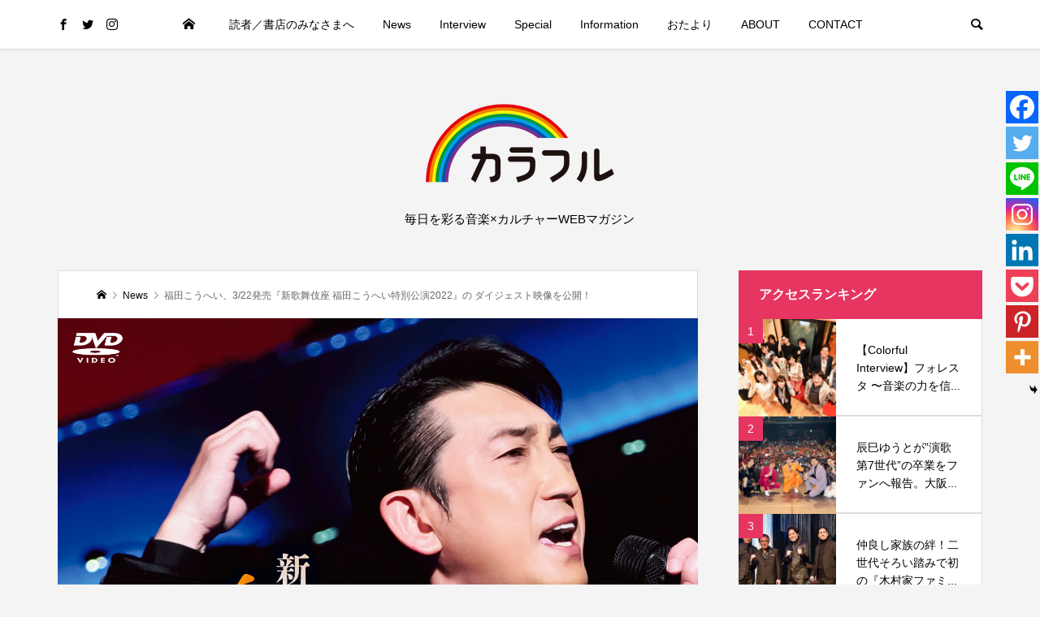

--- FILE ---
content_type: text/html; charset=UTF-8
request_url: https://color-ful.net/news/12293/
body_size: 27104
content:
<!DOCTYPE html>
<html dir="ltr" lang="ja" prefix="og: https://ogp.me/ns#">
<head prefix="og: http://ogp.me/ns# fb: http://ogp.me/ns/fb#">
<meta charset="UTF-8">
<meta name="description" content="福田こうへいが、3月22日に発売するBlu-ray＆DVD『新歌舞伎座 福田こうへい特別公演2022』のダイジェスト映像を公開した。">
<meta name="viewport" content="width=device-width">
<meta property="og:type" content="article">
<meta property="og:url" content="https://color-ful.net/news/12293/">
<meta property="og:title" content="福田こうへい、3/22発売『新歌舞伎座 福田こうへい特別公演2022』の ダイジェスト映像を公開！ - カラフル">
<meta property="og:description" content="福田こうへいが、3月22日に発売するBlu-ray＆DVD『新歌舞伎座 福田こうへい特別公演2022』のダイジェスト映像を公開した。">
<meta property="og:site_name" content="カラフル">
<meta property="og:image" content="https://color-ful.net/wp-content/uploads/2023/03/DVD_KIBM958.jpg">
<meta property="og:image:secure_url" content="https://color-ful.net/wp-content/uploads/2023/03/DVD_KIBM958.jpg"> 
<meta property="og:image:width" content="1530"> 
<meta property="og:image:height" content="2161">
<meta name="twitter:card" content="summary">
<meta name="twitter:site" content="@colorfulstaff">
<meta name="twitter:creator" content="colorfulstaff">
<meta name="twitter:title" content="福田こうへい、3/22発売『新歌舞伎座 福田こうへい特別公演2022』の ダイジェスト映像を公開！ - カラフル">
<meta property="twitter:description" content="福田こうへいが、3月22日に発売するBlu-ray＆DVD『新歌舞伎座 福田こうへい特別公演2022』のダイジェスト映像を公開した。">
<meta name="twitter:image:src" content="https://color-ful.net/wp-content/uploads/2023/03/DVD_KIBM958-500x500.jpg">
<title>福田こうへい、3/22発売『新歌舞伎座 福田こうへい特別公演2022』の ダイジェスト映像を公開！ - カラフル</title>
	<script type="text/javascript">function theChampLoadEvent(e){var t=window.onload;if(typeof window.onload!="function"){window.onload=e}else{window.onload=function(){t();e()}}}</script>
		<script type="text/javascript">var theChampDefaultLang = 'ja', theChampCloseIconPath = 'https://color-ful.net/wp-content/plugins/super-socializer/images/close.png';</script>
		<script>var theChampSiteUrl = 'https://color-ful.net', theChampVerified = 0, theChampEmailPopup = 0, heateorSsMoreSharePopupSearchText = '検索';</script>
			<script> var theChampFBKey = '', theChampFBLang = 'ja', theChampFbLikeMycred = 0, theChampSsga = 0, theChampCommentNotification = 0, theChampHeateorFcmRecentComments = 0, theChampFbIosLogin = 0; </script>
						<script type="text/javascript">var theChampFBCommentUrl = 'https://color-ful.net/news/12293/'; var theChampFBCommentColor = ''; var theChampFBCommentNumPosts = ''; var theChampFBCommentWidth = '100%'; var theChampFBCommentOrderby = ''; var theChampCommentingTabs = "wordpress,facebook,disqus", theChampGpCommentsUrl = 'https://color-ful.net/news/12293/', theChampDisqusShortname = '', theChampScEnabledTabs = 'wordpress,fb', theChampScLabel = 'Leave a reply', theChampScTabLabels = {"wordpress":"Default Comments (0)","fb":"Facebook Comments","disqus":"Disqus Comments"}, theChampGpCommentsWidth = 0, theChampCommentingId = 'respond'</script>
						<script> var theChampSharingAjaxUrl = 'https://color-ful.net/wp-admin/admin-ajax.php', heateorSsFbMessengerAPI = 'https://www.facebook.com/dialog/send?app_id=595489497242932&display=popup&link=%encoded_post_url%&redirect_uri=%encoded_post_url%',heateorSsWhatsappShareAPI = 'web', heateorSsUrlCountFetched = [], heateorSsSharesText = 'シェア', heateorSsShareText = 'シェア', theChampPluginIconPath = 'https://color-ful.net/wp-content/plugins/super-socializer/images/logo.png', theChampSaveSharesLocally = 0, theChampHorizontalSharingCountEnable = 0, theChampVerticalSharingCountEnable = 0, theChampSharingOffset = -10, theChampCounterOffset = -10, theChampMobileStickySharingEnabled = 1, heateorSsCopyLinkMessage = "Link copied.";
		var heateorSsHorSharingShortUrl = "https://color-ful.net/news/12293/";var heateorSsVerticalSharingShortUrl = "https://color-ful.net";		</script>
			<style type="text/css">
						.the_champ_button_instagram span.the_champ_svg,a.the_champ_instagram span.the_champ_svg{background:radial-gradient(circle at 30% 107%,#fdf497 0,#fdf497 5%,#fd5949 45%,#d6249f 60%,#285aeb 90%)}
					.the_champ_horizontal_sharing .the_champ_svg,.heateor_ss_standard_follow_icons_container .the_champ_svg{
					color: #fff;
				border-width: 0px;
		border-style: solid;
		border-color: transparent;
	}
		.the_champ_horizontal_sharing .theChampTCBackground{
		color:#666;
	}
		.the_champ_horizontal_sharing span.the_champ_svg:hover,.heateor_ss_standard_follow_icons_container span.the_champ_svg:hover{
				border-color: transparent;
	}
		.the_champ_vertical_sharing span.the_champ_svg,.heateor_ss_floating_follow_icons_container span.the_champ_svg{
					color: #fff;
				border-width: 0px;
		border-style: solid;
		border-color: transparent;
	}
		.the_champ_vertical_sharing .theChampTCBackground{
		color:#666;
	}
		.the_champ_vertical_sharing span.the_champ_svg:hover,.heateor_ss_floating_follow_icons_container span.the_champ_svg:hover{
						border-color: transparent;
		}
	@media screen and (max-width:783px){.the_champ_vertical_sharing{display:none!important}}div.heateor_ss_mobile_footer{display:none;}@media screen and (max-width:783px){div.the_champ_bottom_sharing div.the_champ_sharing_ul .theChampTCBackground{width:100%!important;background-color:white}div.the_champ_bottom_sharing{width:100%!important;left:0!important;}div.the_champ_bottom_sharing a{width:12.5% !important;margin:0!important;padding:0!important;}div.the_champ_bottom_sharing .the_champ_svg{width:100%!important;}div.the_champ_bottom_sharing div.theChampTotalShareCount{font-size:.7em!important;line-height:28px!important}div.the_champ_bottom_sharing div.theChampTotalShareText{font-size:.5em!important;line-height:0px!important}div.heateor_ss_mobile_footer{display:block;height:40px;}.the_champ_bottom_sharing{padding:0!important;display:block!important;width: auto!important;bottom:-2px!important;top: auto!important;}.the_champ_bottom_sharing .the_champ_square_count{line-height: inherit;}.the_champ_bottom_sharing .theChampSharingArrow{display:none;}.the_champ_bottom_sharing .theChampTCBackground{margin-right: 1.1em !important}}</style>
	
		<!-- All in One SEO 4.9.3 - aioseo.com -->
	<meta name="description" content="福田こうへいが、3月22日に発売するBlu-ray＆DVD『新歌舞伎座 福田こうへい特別公演2022』のダイジ" />
	<meta name="robots" content="max-image-preview:large" />
	<meta name="author" content="newcolorfulstaff"/>
	<link rel="canonical" href="https://color-ful.net/news/12293/" />
	<meta name="generator" content="All in One SEO (AIOSEO) 4.9.3" />

		<!-- Global site tag (gtag.js) - Google Analytics -->
<script async src="https://www.googletagmanager.com/gtag/js?id=UA-215709269-1"></script>
<script>
 window.dataLayer = window.dataLayer || [];
 function gtag(){dataLayer.push(arguments);}
 gtag('js', new Date());

 gtag('config', 'UA-215709269-1');
</script>
		<meta property="og:locale" content="ja_JP" />
		<meta property="og:site_name" content="カラフル - 毎日を彩る音楽×カルチャーWEBマガジン #" />
		<meta property="og:type" content="article" />
		<meta property="og:title" content="福田こうへい、3/22発売『新歌舞伎座 福田こうへい特別公演2022』の ダイジェスト映像を公開！ - カラフル" />
		<meta property="og:description" content="福田こうへいが、3月22日に発売するBlu-ray＆DVD『新歌舞伎座 福田こうへい特別公演2022』のダイジ" />
		<meta property="og:url" content="https://color-ful.net/news/12293/" />
		<meta property="og:image" content="https://color-ful.net/wp-content/uploads/2023/03/DVD_KIBM958.jpg" />
		<meta property="og:image:secure_url" content="https://color-ful.net/wp-content/uploads/2023/03/DVD_KIBM958.jpg" />
		<meta property="og:image:width" content="1530" />
		<meta property="og:image:height" content="2161" />
		<meta property="article:published_time" content="2023-03-03T09:02:09+00:00" />
		<meta property="article:modified_time" content="2023-03-03T09:02:09+00:00" />
		<meta property="article:publisher" content="https://www.facebook.com/-109797788198675/" />
		<meta name="twitter:card" content="summary_large_image" />
		<meta name="twitter:site" content="@colorfulstaff" />
		<meta name="twitter:title" content="福田こうへい、3/22発売『新歌舞伎座 福田こうへい特別公演2022』の ダイジェスト映像を公開！ - カラフル" />
		<meta name="twitter:description" content="福田こうへいが、3月22日に発売するBlu-ray＆DVD『新歌舞伎座 福田こうへい特別公演2022』のダイジ" />
		<meta name="twitter:creator" content="@colorfulstaff" />
		<meta name="twitter:image" content="https://color-ful.net/wp-content/uploads/2023/03/DVD_KIBM958.jpg" />
		<script type="application/ld+json" class="aioseo-schema">
			{"@context":"https:\/\/schema.org","@graph":[{"@type":"BlogPosting","@id":"https:\/\/color-ful.net\/news\/12293\/#blogposting","name":"\u798f\u7530\u3053\u3046\u3078\u3044\u30013\/22\u767a\u58f2\u300e\u65b0\u6b4c\u821e\u4f0e\u5ea7 \u798f\u7530\u3053\u3046\u3078\u3044\u7279\u5225\u516c\u6f142022\u300f\u306e \u30c0\u30a4\u30b8\u30a7\u30b9\u30c8\u6620\u50cf\u3092\u516c\u958b\uff01 - \u30ab\u30e9\u30d5\u30eb","headline":"\u798f\u7530\u3053\u3046\u3078\u3044\u30013\/22\u767a\u58f2\u300e\u65b0\u6b4c\u821e\u4f0e\u5ea7 \u798f\u7530\u3053\u3046\u3078\u3044\u7279\u5225\u516c\u6f142022\u300f\u306e \u30c0\u30a4\u30b8\u30a7\u30b9\u30c8\u6620\u50cf\u3092\u516c\u958b\uff01","author":{"@id":"https:\/\/color-ful.net\/author\/newcolorfulstaff\/#author"},"publisher":{"@id":"https:\/\/color-ful.net\/#organization"},"image":{"@type":"ImageObject","url":"https:\/\/color-ful.net\/wp-content\/uploads\/2023\/03\/DVD_KIBM958.jpg","width":1530,"height":2161},"datePublished":"2023-03-03T18:02:09+09:00","dateModified":"2023-03-03T18:02:09+09:00","inLanguage":"ja","mainEntityOfPage":{"@id":"https:\/\/color-ful.net\/news\/12293\/#webpage"},"isPartOf":{"@id":"https:\/\/color-ful.net\/news\/12293\/#webpage"},"articleSection":"News, \u30ad\u30f3\u30b0\u30ec\u30b3\u30fc\u30c9, \u798f\u7530\u3053\u3046\u3078\u3044"},{"@type":"BreadcrumbList","@id":"https:\/\/color-ful.net\/news\/12293\/#breadcrumblist","itemListElement":[{"@type":"ListItem","@id":"https:\/\/color-ful.net#listItem","position":1,"name":"\u30db\u30fc\u30e0","item":"https:\/\/color-ful.net","nextItem":{"@type":"ListItem","@id":"https:\/\/color-ful.net\/category\/news\/#listItem","name":"News"}},{"@type":"ListItem","@id":"https:\/\/color-ful.net\/category\/news\/#listItem","position":2,"name":"News","item":"https:\/\/color-ful.net\/category\/news\/","nextItem":{"@type":"ListItem","@id":"https:\/\/color-ful.net\/news\/12293\/#listItem","name":"\u798f\u7530\u3053\u3046\u3078\u3044\u30013\/22\u767a\u58f2\u300e\u65b0\u6b4c\u821e\u4f0e\u5ea7 \u798f\u7530\u3053\u3046\u3078\u3044\u7279\u5225\u516c\u6f142022\u300f\u306e \u30c0\u30a4\u30b8\u30a7\u30b9\u30c8\u6620\u50cf\u3092\u516c\u958b\uff01"},"previousItem":{"@type":"ListItem","@id":"https:\/\/color-ful.net#listItem","name":"\u30db\u30fc\u30e0"}},{"@type":"ListItem","@id":"https:\/\/color-ful.net\/news\/12293\/#listItem","position":3,"name":"\u798f\u7530\u3053\u3046\u3078\u3044\u30013\/22\u767a\u58f2\u300e\u65b0\u6b4c\u821e\u4f0e\u5ea7 \u798f\u7530\u3053\u3046\u3078\u3044\u7279\u5225\u516c\u6f142022\u300f\u306e \u30c0\u30a4\u30b8\u30a7\u30b9\u30c8\u6620\u50cf\u3092\u516c\u958b\uff01","previousItem":{"@type":"ListItem","@id":"https:\/\/color-ful.net\/category\/news\/#listItem","name":"News"}}]},{"@type":"Organization","@id":"https:\/\/color-ful.net\/#organization","name":"\u30ab\u30e9\u30d5\u30eb","description":"\u6bce\u65e5\u3092\u5f69\u308b\u97f3\u697d\u00d7\u30ab\u30eb\u30c1\u30e3\u30fcWEB\u30de\u30ac\u30b8\u30f3","url":"https:\/\/color-ful.net\/","telephone":"+817041307887","logo":{"@type":"ImageObject","url":"https:\/\/color-ful.net\/wp-content\/uploads\/2021\/11\/\u540d\u79f0\u672a\u8a2d\u5b9a\u306e\u30c7\u30b6\u30a4\u30f3-4-e1637782540666.png","@id":"https:\/\/color-ful.net\/news\/12293\/#organizationLogo","width":242,"height":108},"image":{"@id":"https:\/\/color-ful.net\/news\/12293\/#organizationLogo"},"sameAs":["https:\/\/www.facebook.com\/-109797788198675\/","https:\/\/twitter.com\/colorfulstaff","https:\/\/www.instagram.com\/color.ful_colorful\/"]},{"@type":"Person","@id":"https:\/\/color-ful.net\/author\/newcolorfulstaff\/#author","url":"https:\/\/color-ful.net\/author\/newcolorfulstaff\/","name":"newcolorfulstaff","image":{"@type":"ImageObject","@id":"https:\/\/color-ful.net\/news\/12293\/#authorImage","url":"https:\/\/secure.gravatar.com\/avatar\/0b79ea643fc618060eb560d87b0d92ffae17ea244b58d185a0450a8326e41d70?s=96&d=mm&r=g","width":96,"height":96,"caption":"newcolorfulstaff"}},{"@type":"WebPage","@id":"https:\/\/color-ful.net\/news\/12293\/#webpage","url":"https:\/\/color-ful.net\/news\/12293\/","name":"\u798f\u7530\u3053\u3046\u3078\u3044\u30013\/22\u767a\u58f2\u300e\u65b0\u6b4c\u821e\u4f0e\u5ea7 \u798f\u7530\u3053\u3046\u3078\u3044\u7279\u5225\u516c\u6f142022\u300f\u306e \u30c0\u30a4\u30b8\u30a7\u30b9\u30c8\u6620\u50cf\u3092\u516c\u958b\uff01 - \u30ab\u30e9\u30d5\u30eb","description":"\u798f\u7530\u3053\u3046\u3078\u3044\u304c\u30013\u670822\u65e5\u306b\u767a\u58f2\u3059\u308bBlu-ray\uff06DVD\u300e\u65b0\u6b4c\u821e\u4f0e\u5ea7 \u798f\u7530\u3053\u3046\u3078\u3044\u7279\u5225\u516c\u6f142022\u300f\u306e\u30c0\u30a4\u30b8","inLanguage":"ja","isPartOf":{"@id":"https:\/\/color-ful.net\/#website"},"breadcrumb":{"@id":"https:\/\/color-ful.net\/news\/12293\/#breadcrumblist"},"author":{"@id":"https:\/\/color-ful.net\/author\/newcolorfulstaff\/#author"},"creator":{"@id":"https:\/\/color-ful.net\/author\/newcolorfulstaff\/#author"},"image":{"@type":"ImageObject","url":"https:\/\/color-ful.net\/wp-content\/uploads\/2023\/03\/DVD_KIBM958.jpg","@id":"https:\/\/color-ful.net\/news\/12293\/#mainImage","width":1530,"height":2161},"primaryImageOfPage":{"@id":"https:\/\/color-ful.net\/news\/12293\/#mainImage"},"datePublished":"2023-03-03T18:02:09+09:00","dateModified":"2023-03-03T18:02:09+09:00"},{"@type":"WebSite","@id":"https:\/\/color-ful.net\/#website","url":"https:\/\/color-ful.net\/","name":"\u30ab\u30e9\u30d5\u30eb","description":"\u6bce\u65e5\u3092\u5f69\u308b\u97f3\u697d\u00d7\u30ab\u30eb\u30c1\u30e3\u30fcWEB\u30de\u30ac\u30b8\u30f3","inLanguage":"ja","publisher":{"@id":"https:\/\/color-ful.net\/#organization"}}]}
		</script>
		<!-- All in One SEO -->

<link rel='dns-prefetch' href='//webfonts.xserver.jp' />
<link rel="alternate" type="application/rss+xml" title="カラフル &raquo; フィード" href="https://color-ful.net/feed/" />
<link rel="alternate" type="application/rss+xml" title="カラフル &raquo; コメントフィード" href="https://color-ful.net/comments/feed/" />
<link rel="alternate" type="application/rss+xml" title="カラフル &raquo; 福田こうへい、3/22発売『新歌舞伎座 福田こうへい特別公演2022』の ダイジェスト映像を公開！ のコメントのフィード" href="https://color-ful.net/news/12293/feed/" />
<link rel="alternate" title="oEmbed (JSON)" type="application/json+oembed" href="https://color-ful.net/wp-json/oembed/1.0/embed?url=https%3A%2F%2Fcolor-ful.net%2Fnews%2F12293%2F" />
<link rel="alternate" title="oEmbed (XML)" type="text/xml+oembed" href="https://color-ful.net/wp-json/oembed/1.0/embed?url=https%3A%2F%2Fcolor-ful.net%2Fnews%2F12293%2F&#038;format=xml" />
		<!-- This site uses the Google Analytics by MonsterInsights plugin v9.10.0 - Using Analytics tracking - https://www.monsterinsights.com/ -->
							<script src="//www.googletagmanager.com/gtag/js?id=G-EY9MK4F53F"  data-cfasync="false" data-wpfc-render="false" type="text/javascript" async></script>
			<script data-cfasync="false" data-wpfc-render="false" type="text/javascript">
				var mi_version = '9.10.0';
				var mi_track_user = true;
				var mi_no_track_reason = '';
								var MonsterInsightsDefaultLocations = {"page_location":"https:\/\/color-ful.net\/news\/12293\/"};
								if ( typeof MonsterInsightsPrivacyGuardFilter === 'function' ) {
					var MonsterInsightsLocations = (typeof MonsterInsightsExcludeQuery === 'object') ? MonsterInsightsPrivacyGuardFilter( MonsterInsightsExcludeQuery ) : MonsterInsightsPrivacyGuardFilter( MonsterInsightsDefaultLocations );
				} else {
					var MonsterInsightsLocations = (typeof MonsterInsightsExcludeQuery === 'object') ? MonsterInsightsExcludeQuery : MonsterInsightsDefaultLocations;
				}

								var disableStrs = [
										'ga-disable-G-EY9MK4F53F',
									];

				/* Function to detect opted out users */
				function __gtagTrackerIsOptedOut() {
					for (var index = 0; index < disableStrs.length; index++) {
						if (document.cookie.indexOf(disableStrs[index] + '=true') > -1) {
							return true;
						}
					}

					return false;
				}

				/* Disable tracking if the opt-out cookie exists. */
				if (__gtagTrackerIsOptedOut()) {
					for (var index = 0; index < disableStrs.length; index++) {
						window[disableStrs[index]] = true;
					}
				}

				/* Opt-out function */
				function __gtagTrackerOptout() {
					for (var index = 0; index < disableStrs.length; index++) {
						document.cookie = disableStrs[index] + '=true; expires=Thu, 31 Dec 2099 23:59:59 UTC; path=/';
						window[disableStrs[index]] = true;
					}
				}

				if ('undefined' === typeof gaOptout) {
					function gaOptout() {
						__gtagTrackerOptout();
					}
				}
								window.dataLayer = window.dataLayer || [];

				window.MonsterInsightsDualTracker = {
					helpers: {},
					trackers: {},
				};
				if (mi_track_user) {
					function __gtagDataLayer() {
						dataLayer.push(arguments);
					}

					function __gtagTracker(type, name, parameters) {
						if (!parameters) {
							parameters = {};
						}

						if (parameters.send_to) {
							__gtagDataLayer.apply(null, arguments);
							return;
						}

						if (type === 'event') {
														parameters.send_to = monsterinsights_frontend.v4_id;
							var hookName = name;
							if (typeof parameters['event_category'] !== 'undefined') {
								hookName = parameters['event_category'] + ':' + name;
							}

							if (typeof MonsterInsightsDualTracker.trackers[hookName] !== 'undefined') {
								MonsterInsightsDualTracker.trackers[hookName](parameters);
							} else {
								__gtagDataLayer('event', name, parameters);
							}
							
						} else {
							__gtagDataLayer.apply(null, arguments);
						}
					}

					__gtagTracker('js', new Date());
					__gtagTracker('set', {
						'developer_id.dZGIzZG': true,
											});
					if ( MonsterInsightsLocations.page_location ) {
						__gtagTracker('set', MonsterInsightsLocations);
					}
										__gtagTracker('config', 'G-EY9MK4F53F', {"forceSSL":"true","link_attribution":"true"} );
										window.gtag = __gtagTracker;										(function () {
						/* https://developers.google.com/analytics/devguides/collection/analyticsjs/ */
						/* ga and __gaTracker compatibility shim. */
						var noopfn = function () {
							return null;
						};
						var newtracker = function () {
							return new Tracker();
						};
						var Tracker = function () {
							return null;
						};
						var p = Tracker.prototype;
						p.get = noopfn;
						p.set = noopfn;
						p.send = function () {
							var args = Array.prototype.slice.call(arguments);
							args.unshift('send');
							__gaTracker.apply(null, args);
						};
						var __gaTracker = function () {
							var len = arguments.length;
							if (len === 0) {
								return;
							}
							var f = arguments[len - 1];
							if (typeof f !== 'object' || f === null || typeof f.hitCallback !== 'function') {
								if ('send' === arguments[0]) {
									var hitConverted, hitObject = false, action;
									if ('event' === arguments[1]) {
										if ('undefined' !== typeof arguments[3]) {
											hitObject = {
												'eventAction': arguments[3],
												'eventCategory': arguments[2],
												'eventLabel': arguments[4],
												'value': arguments[5] ? arguments[5] : 1,
											}
										}
									}
									if ('pageview' === arguments[1]) {
										if ('undefined' !== typeof arguments[2]) {
											hitObject = {
												'eventAction': 'page_view',
												'page_path': arguments[2],
											}
										}
									}
									if (typeof arguments[2] === 'object') {
										hitObject = arguments[2];
									}
									if (typeof arguments[5] === 'object') {
										Object.assign(hitObject, arguments[5]);
									}
									if ('undefined' !== typeof arguments[1].hitType) {
										hitObject = arguments[1];
										if ('pageview' === hitObject.hitType) {
											hitObject.eventAction = 'page_view';
										}
									}
									if (hitObject) {
										action = 'timing' === arguments[1].hitType ? 'timing_complete' : hitObject.eventAction;
										hitConverted = mapArgs(hitObject);
										__gtagTracker('event', action, hitConverted);
									}
								}
								return;
							}

							function mapArgs(args) {
								var arg, hit = {};
								var gaMap = {
									'eventCategory': 'event_category',
									'eventAction': 'event_action',
									'eventLabel': 'event_label',
									'eventValue': 'event_value',
									'nonInteraction': 'non_interaction',
									'timingCategory': 'event_category',
									'timingVar': 'name',
									'timingValue': 'value',
									'timingLabel': 'event_label',
									'page': 'page_path',
									'location': 'page_location',
									'title': 'page_title',
									'referrer' : 'page_referrer',
								};
								for (arg in args) {
																		if (!(!args.hasOwnProperty(arg) || !gaMap.hasOwnProperty(arg))) {
										hit[gaMap[arg]] = args[arg];
									} else {
										hit[arg] = args[arg];
									}
								}
								return hit;
							}

							try {
								f.hitCallback();
							} catch (ex) {
							}
						};
						__gaTracker.create = newtracker;
						__gaTracker.getByName = newtracker;
						__gaTracker.getAll = function () {
							return [];
						};
						__gaTracker.remove = noopfn;
						__gaTracker.loaded = true;
						window['__gaTracker'] = __gaTracker;
					})();
									} else {
										console.log("");
					(function () {
						function __gtagTracker() {
							return null;
						}

						window['__gtagTracker'] = __gtagTracker;
						window['gtag'] = __gtagTracker;
					})();
									}
			</script>
							<!-- / Google Analytics by MonsterInsights -->
		<style id='wp-img-auto-sizes-contain-inline-css' type='text/css'>
img:is([sizes=auto i],[sizes^="auto," i]){contain-intrinsic-size:3000px 1500px}
/*# sourceURL=wp-img-auto-sizes-contain-inline-css */
</style>
<style id='wp-block-library-inline-css' type='text/css'>
:root{--wp-block-synced-color:#7a00df;--wp-block-synced-color--rgb:122,0,223;--wp-bound-block-color:var(--wp-block-synced-color);--wp-editor-canvas-background:#ddd;--wp-admin-theme-color:#007cba;--wp-admin-theme-color--rgb:0,124,186;--wp-admin-theme-color-darker-10:#006ba1;--wp-admin-theme-color-darker-10--rgb:0,107,160.5;--wp-admin-theme-color-darker-20:#005a87;--wp-admin-theme-color-darker-20--rgb:0,90,135;--wp-admin-border-width-focus:2px}@media (min-resolution:192dpi){:root{--wp-admin-border-width-focus:1.5px}}.wp-element-button{cursor:pointer}:root .has-very-light-gray-background-color{background-color:#eee}:root .has-very-dark-gray-background-color{background-color:#313131}:root .has-very-light-gray-color{color:#eee}:root .has-very-dark-gray-color{color:#313131}:root .has-vivid-green-cyan-to-vivid-cyan-blue-gradient-background{background:linear-gradient(135deg,#00d084,#0693e3)}:root .has-purple-crush-gradient-background{background:linear-gradient(135deg,#34e2e4,#4721fb 50%,#ab1dfe)}:root .has-hazy-dawn-gradient-background{background:linear-gradient(135deg,#faaca8,#dad0ec)}:root .has-subdued-olive-gradient-background{background:linear-gradient(135deg,#fafae1,#67a671)}:root .has-atomic-cream-gradient-background{background:linear-gradient(135deg,#fdd79a,#004a59)}:root .has-nightshade-gradient-background{background:linear-gradient(135deg,#330968,#31cdcf)}:root .has-midnight-gradient-background{background:linear-gradient(135deg,#020381,#2874fc)}:root{--wp--preset--font-size--normal:16px;--wp--preset--font-size--huge:42px}.has-regular-font-size{font-size:1em}.has-larger-font-size{font-size:2.625em}.has-normal-font-size{font-size:var(--wp--preset--font-size--normal)}.has-huge-font-size{font-size:var(--wp--preset--font-size--huge)}.has-text-align-center{text-align:center}.has-text-align-left{text-align:left}.has-text-align-right{text-align:right}.has-fit-text{white-space:nowrap!important}#end-resizable-editor-section{display:none}.aligncenter{clear:both}.items-justified-left{justify-content:flex-start}.items-justified-center{justify-content:center}.items-justified-right{justify-content:flex-end}.items-justified-space-between{justify-content:space-between}.screen-reader-text{border:0;clip-path:inset(50%);height:1px;margin:-1px;overflow:hidden;padding:0;position:absolute;width:1px;word-wrap:normal!important}.screen-reader-text:focus{background-color:#ddd;clip-path:none;color:#444;display:block;font-size:1em;height:auto;left:5px;line-height:normal;padding:15px 23px 14px;text-decoration:none;top:5px;width:auto;z-index:100000}html :where(.has-border-color){border-style:solid}html :where([style*=border-top-color]){border-top-style:solid}html :where([style*=border-right-color]){border-right-style:solid}html :where([style*=border-bottom-color]){border-bottom-style:solid}html :where([style*=border-left-color]){border-left-style:solid}html :where([style*=border-width]){border-style:solid}html :where([style*=border-top-width]){border-top-style:solid}html :where([style*=border-right-width]){border-right-style:solid}html :where([style*=border-bottom-width]){border-bottom-style:solid}html :where([style*=border-left-width]){border-left-style:solid}html :where(img[class*=wp-image-]){height:auto;max-width:100%}:where(figure){margin:0 0 1em}html :where(.is-position-sticky){--wp-admin--admin-bar--position-offset:var(--wp-admin--admin-bar--height,0px)}@media screen and (max-width:600px){html :where(.is-position-sticky){--wp-admin--admin-bar--position-offset:0px}}

/*# sourceURL=wp-block-library-inline-css */
</style><style id='global-styles-inline-css' type='text/css'>
:root{--wp--preset--aspect-ratio--square: 1;--wp--preset--aspect-ratio--4-3: 4/3;--wp--preset--aspect-ratio--3-4: 3/4;--wp--preset--aspect-ratio--3-2: 3/2;--wp--preset--aspect-ratio--2-3: 2/3;--wp--preset--aspect-ratio--16-9: 16/9;--wp--preset--aspect-ratio--9-16: 9/16;--wp--preset--color--black: #000000;--wp--preset--color--cyan-bluish-gray: #abb8c3;--wp--preset--color--white: #ffffff;--wp--preset--color--pale-pink: #f78da7;--wp--preset--color--vivid-red: #cf2e2e;--wp--preset--color--luminous-vivid-orange: #ff6900;--wp--preset--color--luminous-vivid-amber: #fcb900;--wp--preset--color--light-green-cyan: #7bdcb5;--wp--preset--color--vivid-green-cyan: #00d084;--wp--preset--color--pale-cyan-blue: #8ed1fc;--wp--preset--color--vivid-cyan-blue: #0693e3;--wp--preset--color--vivid-purple: #9b51e0;--wp--preset--gradient--vivid-cyan-blue-to-vivid-purple: linear-gradient(135deg,rgb(6,147,227) 0%,rgb(155,81,224) 100%);--wp--preset--gradient--light-green-cyan-to-vivid-green-cyan: linear-gradient(135deg,rgb(122,220,180) 0%,rgb(0,208,130) 100%);--wp--preset--gradient--luminous-vivid-amber-to-luminous-vivid-orange: linear-gradient(135deg,rgb(252,185,0) 0%,rgb(255,105,0) 100%);--wp--preset--gradient--luminous-vivid-orange-to-vivid-red: linear-gradient(135deg,rgb(255,105,0) 0%,rgb(207,46,46) 100%);--wp--preset--gradient--very-light-gray-to-cyan-bluish-gray: linear-gradient(135deg,rgb(238,238,238) 0%,rgb(169,184,195) 100%);--wp--preset--gradient--cool-to-warm-spectrum: linear-gradient(135deg,rgb(74,234,220) 0%,rgb(151,120,209) 20%,rgb(207,42,186) 40%,rgb(238,44,130) 60%,rgb(251,105,98) 80%,rgb(254,248,76) 100%);--wp--preset--gradient--blush-light-purple: linear-gradient(135deg,rgb(255,206,236) 0%,rgb(152,150,240) 100%);--wp--preset--gradient--blush-bordeaux: linear-gradient(135deg,rgb(254,205,165) 0%,rgb(254,45,45) 50%,rgb(107,0,62) 100%);--wp--preset--gradient--luminous-dusk: linear-gradient(135deg,rgb(255,203,112) 0%,rgb(199,81,192) 50%,rgb(65,88,208) 100%);--wp--preset--gradient--pale-ocean: linear-gradient(135deg,rgb(255,245,203) 0%,rgb(182,227,212) 50%,rgb(51,167,181) 100%);--wp--preset--gradient--electric-grass: linear-gradient(135deg,rgb(202,248,128) 0%,rgb(113,206,126) 100%);--wp--preset--gradient--midnight: linear-gradient(135deg,rgb(2,3,129) 0%,rgb(40,116,252) 100%);--wp--preset--font-size--small: 13px;--wp--preset--font-size--medium: 20px;--wp--preset--font-size--large: 36px;--wp--preset--font-size--x-large: 42px;--wp--preset--spacing--20: 0.44rem;--wp--preset--spacing--30: 0.67rem;--wp--preset--spacing--40: 1rem;--wp--preset--spacing--50: 1.5rem;--wp--preset--spacing--60: 2.25rem;--wp--preset--spacing--70: 3.38rem;--wp--preset--spacing--80: 5.06rem;--wp--preset--shadow--natural: 6px 6px 9px rgba(0, 0, 0, 0.2);--wp--preset--shadow--deep: 12px 12px 50px rgba(0, 0, 0, 0.4);--wp--preset--shadow--sharp: 6px 6px 0px rgba(0, 0, 0, 0.2);--wp--preset--shadow--outlined: 6px 6px 0px -3px rgb(255, 255, 255), 6px 6px rgb(0, 0, 0);--wp--preset--shadow--crisp: 6px 6px 0px rgb(0, 0, 0);}:where(.is-layout-flex){gap: 0.5em;}:where(.is-layout-grid){gap: 0.5em;}body .is-layout-flex{display: flex;}.is-layout-flex{flex-wrap: wrap;align-items: center;}.is-layout-flex > :is(*, div){margin: 0;}body .is-layout-grid{display: grid;}.is-layout-grid > :is(*, div){margin: 0;}:where(.wp-block-columns.is-layout-flex){gap: 2em;}:where(.wp-block-columns.is-layout-grid){gap: 2em;}:where(.wp-block-post-template.is-layout-flex){gap: 1.25em;}:where(.wp-block-post-template.is-layout-grid){gap: 1.25em;}.has-black-color{color: var(--wp--preset--color--black) !important;}.has-cyan-bluish-gray-color{color: var(--wp--preset--color--cyan-bluish-gray) !important;}.has-white-color{color: var(--wp--preset--color--white) !important;}.has-pale-pink-color{color: var(--wp--preset--color--pale-pink) !important;}.has-vivid-red-color{color: var(--wp--preset--color--vivid-red) !important;}.has-luminous-vivid-orange-color{color: var(--wp--preset--color--luminous-vivid-orange) !important;}.has-luminous-vivid-amber-color{color: var(--wp--preset--color--luminous-vivid-amber) !important;}.has-light-green-cyan-color{color: var(--wp--preset--color--light-green-cyan) !important;}.has-vivid-green-cyan-color{color: var(--wp--preset--color--vivid-green-cyan) !important;}.has-pale-cyan-blue-color{color: var(--wp--preset--color--pale-cyan-blue) !important;}.has-vivid-cyan-blue-color{color: var(--wp--preset--color--vivid-cyan-blue) !important;}.has-vivid-purple-color{color: var(--wp--preset--color--vivid-purple) !important;}.has-black-background-color{background-color: var(--wp--preset--color--black) !important;}.has-cyan-bluish-gray-background-color{background-color: var(--wp--preset--color--cyan-bluish-gray) !important;}.has-white-background-color{background-color: var(--wp--preset--color--white) !important;}.has-pale-pink-background-color{background-color: var(--wp--preset--color--pale-pink) !important;}.has-vivid-red-background-color{background-color: var(--wp--preset--color--vivid-red) !important;}.has-luminous-vivid-orange-background-color{background-color: var(--wp--preset--color--luminous-vivid-orange) !important;}.has-luminous-vivid-amber-background-color{background-color: var(--wp--preset--color--luminous-vivid-amber) !important;}.has-light-green-cyan-background-color{background-color: var(--wp--preset--color--light-green-cyan) !important;}.has-vivid-green-cyan-background-color{background-color: var(--wp--preset--color--vivid-green-cyan) !important;}.has-pale-cyan-blue-background-color{background-color: var(--wp--preset--color--pale-cyan-blue) !important;}.has-vivid-cyan-blue-background-color{background-color: var(--wp--preset--color--vivid-cyan-blue) !important;}.has-vivid-purple-background-color{background-color: var(--wp--preset--color--vivid-purple) !important;}.has-black-border-color{border-color: var(--wp--preset--color--black) !important;}.has-cyan-bluish-gray-border-color{border-color: var(--wp--preset--color--cyan-bluish-gray) !important;}.has-white-border-color{border-color: var(--wp--preset--color--white) !important;}.has-pale-pink-border-color{border-color: var(--wp--preset--color--pale-pink) !important;}.has-vivid-red-border-color{border-color: var(--wp--preset--color--vivid-red) !important;}.has-luminous-vivid-orange-border-color{border-color: var(--wp--preset--color--luminous-vivid-orange) !important;}.has-luminous-vivid-amber-border-color{border-color: var(--wp--preset--color--luminous-vivid-amber) !important;}.has-light-green-cyan-border-color{border-color: var(--wp--preset--color--light-green-cyan) !important;}.has-vivid-green-cyan-border-color{border-color: var(--wp--preset--color--vivid-green-cyan) !important;}.has-pale-cyan-blue-border-color{border-color: var(--wp--preset--color--pale-cyan-blue) !important;}.has-vivid-cyan-blue-border-color{border-color: var(--wp--preset--color--vivid-cyan-blue) !important;}.has-vivid-purple-border-color{border-color: var(--wp--preset--color--vivid-purple) !important;}.has-vivid-cyan-blue-to-vivid-purple-gradient-background{background: var(--wp--preset--gradient--vivid-cyan-blue-to-vivid-purple) !important;}.has-light-green-cyan-to-vivid-green-cyan-gradient-background{background: var(--wp--preset--gradient--light-green-cyan-to-vivid-green-cyan) !important;}.has-luminous-vivid-amber-to-luminous-vivid-orange-gradient-background{background: var(--wp--preset--gradient--luminous-vivid-amber-to-luminous-vivid-orange) !important;}.has-luminous-vivid-orange-to-vivid-red-gradient-background{background: var(--wp--preset--gradient--luminous-vivid-orange-to-vivid-red) !important;}.has-very-light-gray-to-cyan-bluish-gray-gradient-background{background: var(--wp--preset--gradient--very-light-gray-to-cyan-bluish-gray) !important;}.has-cool-to-warm-spectrum-gradient-background{background: var(--wp--preset--gradient--cool-to-warm-spectrum) !important;}.has-blush-light-purple-gradient-background{background: var(--wp--preset--gradient--blush-light-purple) !important;}.has-blush-bordeaux-gradient-background{background: var(--wp--preset--gradient--blush-bordeaux) !important;}.has-luminous-dusk-gradient-background{background: var(--wp--preset--gradient--luminous-dusk) !important;}.has-pale-ocean-gradient-background{background: var(--wp--preset--gradient--pale-ocean) !important;}.has-electric-grass-gradient-background{background: var(--wp--preset--gradient--electric-grass) !important;}.has-midnight-gradient-background{background: var(--wp--preset--gradient--midnight) !important;}.has-small-font-size{font-size: var(--wp--preset--font-size--small) !important;}.has-medium-font-size{font-size: var(--wp--preset--font-size--medium) !important;}.has-large-font-size{font-size: var(--wp--preset--font-size--large) !important;}.has-x-large-font-size{font-size: var(--wp--preset--font-size--x-large) !important;}
/*# sourceURL=global-styles-inline-css */
</style>

<style id='classic-theme-styles-inline-css' type='text/css'>
/*! This file is auto-generated */
.wp-block-button__link{color:#fff;background-color:#32373c;border-radius:9999px;box-shadow:none;text-decoration:none;padding:calc(.667em + 2px) calc(1.333em + 2px);font-size:1.125em}.wp-block-file__button{background:#32373c;color:#fff;text-decoration:none}
/*# sourceURL=/wp-includes/css/classic-themes.min.css */
</style>
<link rel='stylesheet' id='contact-form-7-css' href='https://color-ful.net/wp-content/plugins/contact-form-7/includes/css/styles.css?ver=6.1.4' type='text/css' media='all' />
<link rel='stylesheet' id='be-slick-css' href='https://color-ful.net/wp-content/themes/be_tcd076/css/slick.min.css?ver=6.9' type='text/css' media='all' />
<link rel='stylesheet' id='be-perfect-scrollbar-css' href='https://color-ful.net/wp-content/themes/be_tcd076/css/perfect-scrollbar.css?ver=6.9' type='text/css' media='all' />
<link rel='stylesheet' id='be-style-css' href='https://color-ful.net/wp-content/themes/be_tcd076/style.css?ver=1.6' type='text/css' media='all' />
<link rel='stylesheet' id='the_champ_frontend_css-css' href='https://color-ful.net/wp-content/plugins/super-socializer/css/front.css?ver=7.14.5' type='text/css' media='all' />
<script type="text/javascript" src="https://color-ful.net/wp-includes/js/jquery/jquery.min.js?ver=3.7.1" id="jquery-core-js"></script>
<script type="text/javascript" src="https://color-ful.net/wp-includes/js/jquery/jquery-migrate.min.js?ver=3.4.1" id="jquery-migrate-js"></script>
<script type="text/javascript" src="//webfonts.xserver.jp/js/xserverv3.js?fadein=0&amp;ver=2.0.9" id="typesquare_std-js"></script>
<script type="text/javascript" src="https://color-ful.net/wp-content/plugins/google-analytics-for-wordpress/assets/js/frontend-gtag.min.js?ver=9.10.0" id="monsterinsights-frontend-script-js" async="async" data-wp-strategy="async"></script>
<script data-cfasync="false" data-wpfc-render="false" type="text/javascript" id='monsterinsights-frontend-script-js-extra'>/* <![CDATA[ */
var monsterinsights_frontend = {"js_events_tracking":"true","download_extensions":"doc,pdf,ppt,zip,xls,docx,pptx,xlsx","inbound_paths":"[{\"path\":\"\\\/go\\\/\",\"label\":\"affiliate\"},{\"path\":\"\\\/recommend\\\/\",\"label\":\"affiliate\"}]","home_url":"https:\/\/color-ful.net","hash_tracking":"false","v4_id":"G-EY9MK4F53F"};/* ]]> */
</script>
<link rel="https://api.w.org/" href="https://color-ful.net/wp-json/" /><link rel="alternate" title="JSON" type="application/json" href="https://color-ful.net/wp-json/wp/v2/posts/12293" /><link rel="EditURI" type="application/rsd+xml" title="RSD" href="https://color-ful.net/xmlrpc.php?rsd" />
<meta name="generator" content="WordPress 6.9" />
<link rel='shortlink' href='https://color-ful.net/?p=12293' />
<style>
.p-footer-widget-area .p-widget__title, .p-blog-list__item-meta, .p-ranking-list__item-meta, .p-widget-categories li a:hover, .p-widget-list__item-meta, .p-widget-list__item-meta a, .p-widget-list__type3 .p-widget-list__item-meta a:hover, .p-article__author { color: #e73562; }
.p-blog-list__item-meta .p-article__category::before { color: #e73562 !important; }
.p-headline, .p-pagetop a,.p-page-links a:hover, .p-page-links > span, .p-pager__item a:hover, .p-pager__item .current, .p-entry__next-page__link:hover, .p-widget .searchform::after, .p-widget-search .p-widget-search__submit, .p-widget-categories a:hover .count, .p-sidebar .p-widget__title, .c-comment__form-submit:hover, .c-comment__password-protected, .c-pw__btn--register, .c-pw__btn, .p-index-tab__item.is-active, .p-ranking-tab__item.is-active { background-color: #e73562; }
.p-page-links a:hover, .p-page-links > span, .p-pager__item a:hover, .p-pager__item .current, .p-index-tab__item.is-active, .p-index-tab__item:hover + .p-index-tab__item.is-active, .p-ranking-tab__item.is-active, .p-ranking-tab__item:hover + .p-ranking-tab__item.is-active { border-color: #e73562; }
.c-comment__tab-item.is-active a, .c-comment__tab-item a:hover, .c-comment__tab-item.is-active p { background-color: rgba(231, 53, 98, 0.7); }
.c-comment__tab-item.is-active a:after, .c-comment__tab-item.is-active p:after { border-top-color: rgba(231, 53, 98, 0.7); }
.slick-arrow:hover { color: #ef857d; }
.p-pagetop a:hover, .p-index-tab__item:hover, .p-ranking-tab__item:hover, .p-global-nav > li > a::after { background-color: #ef857d; }
.p-index-tab__item:hover, .p-index-tab__item.is-active + .p-index-tab__item:hover, .p-ranking-tab__item:hover, .p-ranking-tab__item.is-active + .p-ranking-tab__item:hover { border-color: #ef857d; }
.p-entry__body a { color: #1e73be; }
body { font-family: Verdana, "Hiragino Kaku Gothic ProN", "ヒラギノ角ゴ ProN W3", "メイリオ", Meiryo, sans-serif; }
.p-logo, .p-page-header__title {
font-family: Segoe UI, "Hiragino Kaku Gothic ProN", "ヒラギノ角ゴ ProN W3", "メイリオ", Meiryo, sans-serif;
}
.p-hover-effect--type1:hover img { -webkit-transform: scale(1.2) rotate(2deg); transform: scale(1.2) rotate(2deg); }
.p-hover-effect--type2 img { margin-left: -8px; }
.p-hover-effect--type2:hover img { margin-left: 8px; }
.p-hover-effect--type2:hover .p-hover-effect__image { background: #000000; }
.p-hover-effect--type2:hover img { opacity: 0.5 }
.p-hover-effect--type3:hover .p-hover-effect__image { background: #000000; }
.p-hover-effect--type3:hover img { opacity: 0.5; }
.l-primary { float: left; }
.l-secondary { float: right; }
.p-entry__title { font-size: 24px; }
.p-entry__body { font-size: 16px; }
.p-entry__body, .p-author__desc, .p-blog-archive__item-excerpt { color: #000000; }
.p-author__box { background-color: #ffffff; }
.l-header__bar { background: #ffffff; }
body.l-header__fix .is-header-fixed .l-header__bar { background: rgba(255, 255, 255, 0.8); }
.l-header a { color: #000000; }
.p-header__desc { color: #000000; font-size: 15px; }
.l-header__logo--text a { font-size: 32px; }
.p-copyright { background-color: #ffffff; color: #000000; }
.q_custom_button1 { background: #535353; color: #ffffff !important; }
.q_custom_button1:hover, .q_custom_button1:focus { background: #7d7d7d; color: #ffffff !important; }
.q_custom_button2 { background: #535353; color: #ffffff !important; }
.q_custom_button2:hover, .q_custom_button2:focus { background: #7d7d7d; color: #ffffff !important; }
.q_custom_button3 { background: #535353; color: #ffffff !important; }
.q_custom_button3:hover, .q_custom_button3:focus { background: #7d7d7d; color: #ffffff !important; }
.speech_balloon_left1 .speach_balloon_text { background-color: #ffdfdf; border-color: #ffdfdf; color: #000000 }
.speech_balloon_left1 .speach_balloon_text::before { border-right-color: #ffdfdf }
.speech_balloon_left1 .speach_balloon_text::after { border-right-color: #ffdfdf }
.speech_balloon_left2 .speach_balloon_text { background-color: #ffffff; border-color: #ff5353; color: #000000 }
.speech_balloon_left2 .speach_balloon_text::before { border-right-color: #ff5353 }
.speech_balloon_left2 .speach_balloon_text::after { border-right-color: #ffffff }
.speech_balloon_right1 .speach_balloon_text { background-color: #ccf4ff; border-color: #ccf4ff; color: #000000 }
.speech_balloon_right1 .speach_balloon_text::before { border-left-color: #ccf4ff }
.speech_balloon_right1 .speach_balloon_text::after { border-left-color: #ccf4ff }
.speech_balloon_right2 .speach_balloon_text { background-color: #ffffff; border-color: #0789b5; color: #000000 }
.speech_balloon_right2 .speach_balloon_text::before { border-left-color: #0789b5 }
.speech_balloon_right2 .speach_balloon_text::after { border-left-color: #ffffff }
@media (min-width: 1201px) {
	.p-global-nav > li > a, .p-global-nav > li > a:hover, .p-global-nav .menu-item-home:before { color: #000000; }
	.p-global-nav .sub-menu { background-color: #ffffff; }
	.p-global-nav .sub-menu a { color: #000000; }
	.p-global-nav .sub-menu a:hover, .p-global-nav .sub-menu .current-menu-item > a { background-color: #dd747e; border-color: #dd747e; color: #ffffff }
	.p-global-nav > li.menu-item-has-children > .sub-menu { border-color: #dd747e; }
	.p-megamenu--type2 .p-megamenu__image .category { color: #ffffff; }
	.p-megamenu--type3 ul li .p-megamenu__hover { color: #ffffff ; }
	.p-megamenu--type3 a.p-megamenu__hover:hover, .p-megamenu--type3 li.is-active > a { color: #ffffff ; }
	.p-megamenu--type3 ul li .p-megamenu__hover, .p-megamenu--type3 > ul { background-color: #ea8a90 ; }
	.p-megamenu--type3 .is-active > a.p-megamenu__hover, .p-megamenu--type3 a.p-megamenu__hover:hover, .p-megamenu--type3 li.is-active > a { background-color: #dd747e ; }
}
@media (max-width: 1200px) {
	.l-header__bar { background-color: rgba(255, 255, 255, 0.8); }
	.l-header__logo--mobile.l-header__logo--text a { font-size: 24px; }
	.p-drawer__contents { background-color: rgba(34, 34, 34, 1); }
	.p-drawer__contents .ps__thumb-y { background-color: #666666; }
	.p-drawer-overlay { background-color: rgba(0, 0, 0, 0.3); }
	.p-drawer__menu a, .p-drawer__menu > li > a, .p-header-search--mobile { background-color: #222222; color: #ffffff !important; }
	.p-drawer__menu a, .p-drawer__menu > li > a { background-color: #222222; color: #ffffff !important; }
	.p-drawer__menu a:hover, .p-drawer__menu > li > a:hover { background-color: #222222; color: #ffffff !important; }
	.p-drawer__menu .sub-menu a { background-color: #333333; color: #ffffff !important; }
	.p-drawer__menu .sub-menu a:hover { background-color: #555555; color: #ffffff !important; }
}
@media (max-width: 992px) {
	.p-entry__title { font-size: 16px; }
	.p-entry__body { font-size: 16px; }
}
#site_info_widget-2 .p-siteinfo__button { background: #61d5bc; color: #ffffff; }
#site_info_widget-2 .p-siteinfo__button:hover { background: #f9d667; color: #ffffff; }
</style>
<style id="current-page-style">
</style>
<link rel="icon" href="https://color-ful.net/wp-content/uploads/2022/03/cropped-パン子-1-32x32.png" sizes="32x32" />
<link rel="icon" href="https://color-ful.net/wp-content/uploads/2022/03/cropped-パン子-1-192x192.png" sizes="192x192" />
<link rel="apple-touch-icon" href="https://color-ful.net/wp-content/uploads/2022/03/cropped-パン子-1-180x180.png" />
<meta name="msapplication-TileImage" content="https://color-ful.net/wp-content/uploads/2022/03/cropped-パン子-1-270x270.png" />
		<style type="text/css" id="wp-custom-css">
			.p-page-header {height: 100px;}

@media (max-width: 991px){.p-entry__header img {height: auto; }

/* PCでバナー表示する */
.product-box {
    height: 280px;                 /* バナーの高さ */
    background-size: cover;        /* 枠いっぱい。多少切れる */
    background-position: center;   /* 中央基準 */
    background-repeat: no-repeat;
}

/* スマホ用 */
@media (max-width: 768px) {
    .product-box {
        height: auto;              /* スマホは高さを自動調整 */
        background-size: contain;  /* 切れない */
        background-position: center;
    }
}

		</style>
		<!-- Google tag (gtag.js) -->
<script async src="https://www.googletagmanager.com/gtag/js?id=G-EY9MK4F53F"></script>
<script>
  window.dataLayer = window.dataLayer || [];
  function gtag(){dataLayer.push(arguments);}
  gtag('js', new Date());

  gtag('config', 'G-EY9MK4F53F');
</script>
</head>
<body class="wp-singular post-template-default single single-post postid-12293 single-format-standard wp-theme-be_tcd076 l-header__fix--mobile">
<div id="site_wrap">
	<header id="js-header" class="l-header">
		<div class="l-header__bar">
			<div class="l-header__bar-inner l-inner">
				<ul class="p-social-nav"><li class="p-social-nav__item p-social-nav__item--facebook"><a href="https://www.facebook.com/share.php?u=https://color-ful.net" target="_blank"></a></li><li class="p-social-nav__item p-social-nav__item--twitter"><a href="http://twitter.com/share?url=https://color-ful.net&amp;text=カラフル！" target="_blank"></a></li><li class="p-social-nav__item p-social-nav__item--instagram"><a href="https://www.instagram.com/color.ful_colorful/" target="_blank"></a></li></ul>
								<div class="p-logo l-header__logo l-header__logo--mobile">
					<a href="https://color-ful.net/"><img src="https://color-ful.net/wp-content/uploads/2021/11/名称未設定のデザイン-3.png" alt="カラフル"></a>
				</div>
				<div id="js-drawer" class="p-drawer">
					<div class="p-drawer__contents">
<nav class="p-global-nav__container"><ul id="js-global-nav" class="p-global-nav p-drawer__menu">
<li class="p-header-search p-header-search--mobile"><form action="https://color-ful.net/" method="get"><input type="text" name="s" value="" class="p-header-search__input" placeholder="SEARCH"><input type="submit" value="&#xe915;" class="p-header-search__submit"></form></li>
<li id="menu-item-112" class="menu-item menu-item-type-post_type menu-item-object-page menu-item-home menu-item-112"><a href="https://color-ful.net/">ホーム<span class="p-global-nav__toggle"></span></a></li>
<li id="menu-item-28874" class="menu-item menu-item-type-post_type menu-item-object-page menu-item-28874"><a href="https://color-ful.net/%e8%aa%ad%e8%80%85%ef%bc%8f%e6%9b%b8%e5%ba%97%e3%81%ae%e3%81%bf%e3%81%aa%e3%81%95%e3%81%be%e3%81%b8/">読者／書店のみなさまへ<span class="p-global-nav__toggle"></span></a></li>
<li id="menu-item-61" class="menu-item menu-item-type-taxonomy menu-item-object-category current-post-ancestor current-menu-parent current-post-parent menu-item-61 menu-term-id-7"><a href="https://color-ful.net/category/news/">News<span class="p-global-nav__toggle"></span></a></li>
<li id="menu-item-64" class="menu-item menu-item-type-taxonomy menu-item-object-category menu-item-64 menu-term-id-10"><a href="https://color-ful.net/category/interview/">Interview<span class="p-global-nav__toggle"></span></a></li>
<li id="menu-item-63" class="menu-item menu-item-type-taxonomy menu-item-object-category menu-item-63 menu-term-id-9"><a href="https://color-ful.net/category/special/">Special<span class="p-global-nav__toggle"></span></a></li>
<li id="menu-item-65" class="menu-item menu-item-type-taxonomy menu-item-object-category menu-item-65 menu-term-id-11"><a href="https://color-ful.net/category/information/">Information<span class="p-global-nav__toggle"></span></a></li>
<li id="menu-item-3154" class="menu-item menu-item-type-taxonomy menu-item-object-category menu-item-3154 menu-term-id-16"><a href="https://color-ful.net/category/oldletter/">おたより<span class="p-global-nav__toggle"></span></a></li>
<li id="menu-item-28873" class="menu-item menu-item-type-post_type menu-item-object-page menu-item-28873"><a href="https://color-ful.net/about/">ABOUT<span class="p-global-nav__toggle"></span></a></li>
<li id="menu-item-225" class="menu-item menu-item-type-post_type menu-item-object-page menu-item-225"><a href="https://color-ful.net/contact/">CONTACT<span class="p-global-nav__toggle"></span></a></li>
</ul></nav>					</div>
					<div class="p-drawer-overlay"></div>
				</div>
				<a href="#" id="js-menu-button" class="p-menu-button c-menu-button u-hidden-lg"></a>
				<a href="#" id="js-search-button" class="p-search-button c-search-button u-visible-lg"></a>
				<div class="p-header-search p-header-search--pc">
					<form action="https://color-ful.net/" method="get">
						<input type="text" name="s" value="" class="p-header-search__input" placeholder="SEARCH">
					</form>
				</div>
			</div>
		</div>
		<div class="l-inner">
						<div class="p-logo l-header__logo l-header__logo--pc">
				<a href="https://color-ful.net/"><img src="https://color-ful.net/wp-content/uploads/2021/11/名称未設定のデザイン-4-e1637782540666.png" alt="カラフル"></a>
			</div>
			<div class="p-header__desc">毎日を彩る音楽×カルチャーWEBマガジン</div>
		</div>
	</header>
<main class="l-main">
	<div class="l-2columns l-pc-inner u-clearfix">
		<div class="p-entry l-primary">
			<article class="p-entry__article">
	<div class="p-breadcrumb c-breadcrumb">
		<ul class="p-breadcrumb__inner c-breadcrumb__inner l-inner" itemscope itemtype="http://schema.org/BreadcrumbList">
			<li class="p-breadcrumb__item c-breadcrumb__item p-breadcrumb__item--home c-breadcrumb__item--home" itemprop="itemListElement" itemscope itemtype="http://schema.org/ListItem">
				<a href="https://color-ful.net/" itemprop="item"><span itemprop="name">HOME</span></a>
				<meta itemprop="position" content="1" />
			</li>

			<li class="p-breadcrumb__item c-breadcrumb__item" itemprop="itemListElement" itemscope itemtype="http://schema.org/ListItem">
				<a href="https://color-ful.net/category/news/" itemprop="item">
					<span itemprop="name">News</span>
					<meta itemprop="position" content="2" />
				</a>
				<meta itemprop="position" content="3" />
			</li>
			<li class="p-breadcrumb__item c-breadcrumb__item" itemprop="itemListElement" itemscope itemtype="http://schema.org/ListItem">
				<span itemprop="name">福田こうへい、3/22発売『新歌舞伎座 福田こうへい特別公演2022』の ダイジェスト映像を公開！</span>
				<meta itemprop="position" content="4" />
			</li>
		</ul>
	</div>
				<div class="p-entry__header">
					<div class ="p-entry__header-contents">
						<div class ="p-entry__header-contents__inner l-inner">
							<h1 class="p-entry__title c-font_type--type2">福田こうへい、3/22発売『新歌舞伎座 福田こうへい特別公演2022』の ダイジェスト映像を公開！</h1>
							<p class="p-entry__header-contents__meta p-article__meta u-clearfix"><time class="p-article__date" datetime="2023-03-03">2023.03.03</time><a class="p-article__category" href="https://color-ful.net/category/news/">News</a></p>
						</div>
					</div>
					<img width="1530" height="2161" src="https://color-ful.net/wp-content/uploads/2023/03/DVD_KIBM958.jpg" class="attachment-full size-full wp-post-image" alt="" decoding="async" fetchpriority="high" />
				</div>
				<div class="p-entry__inner l-inner">
				<ul class="l-inner p-entry__share c-share-top u-clearfix c-share--lg c-share--color">
					<li class="c-share__btn c-share__btn--twitter">
						<a href="http://twitter.com/share?text=%E7%A6%8F%E7%94%B0%E3%81%93%E3%81%86%E3%81%B8%E3%81%84%E3%80%813%2F22%E7%99%BA%E5%A3%B2%E3%80%8E%E6%96%B0%E6%AD%8C%E8%88%9E%E4%BC%8E%E5%BA%A7+%E7%A6%8F%E7%94%B0%E3%81%93%E3%81%86%E3%81%B8%E3%81%84%E7%89%B9%E5%88%A5%E5%85%AC%E6%BC%942022%E3%80%8F%E3%81%AE+%E3%83%80%E3%82%A4%E3%82%B8%E3%82%A7%E3%82%B9%E3%83%88%E6%98%A0%E5%83%8F%E3%82%92%E5%85%AC%E9%96%8B%EF%BC%81&url=https%3A%2F%2Fcolor-ful.net%2Fnews%2F12293%2F&via=colorfulstaff&tw_p=tweetbutton&related=colorfulstaff" onclick="javascript:window.open(this.href, '', 'menubar=no,toolbar=no,resizable=yes,scrollbars=yes,height=400,width=600');return false;">
							<i class="c-share__icn c-share__icn--twitter"></i>
							<span class="c-share__title">Tweet</span>
						</a>
					</li>
					<li class="c-share__btn c-share__btn--facebook">
						<a href="//www.facebook.com/sharer/sharer.php?u=https://color-ful.net/news/12293/&amp;t=%E7%A6%8F%E7%94%B0%E3%81%93%E3%81%86%E3%81%B8%E3%81%84%E3%80%813%2F22%E7%99%BA%E5%A3%B2%E3%80%8E%E6%96%B0%E6%AD%8C%E8%88%9E%E4%BC%8E%E5%BA%A7+%E7%A6%8F%E7%94%B0%E3%81%93%E3%81%86%E3%81%B8%E3%81%84%E7%89%B9%E5%88%A5%E5%85%AC%E6%BC%942022%E3%80%8F%E3%81%AE+%E3%83%80%E3%82%A4%E3%82%B8%E3%82%A7%E3%82%B9%E3%83%88%E6%98%A0%E5%83%8F%E3%82%92%E5%85%AC%E9%96%8B%EF%BC%81" rel="nofollow" target="_blank">
							<i class="c-share__icn c-share__icn--facebook"></i>
							<span class="c-share__title">Share</span>
						</a>
					</li>
				</ul>
					<div class="p-single_copy_title_url p-single_copy_title_url_top">
						<button class="p-single_copy_title_url_btn" data-clipboard-text="福田こうへい、3/22発売『新歌舞伎座 福田こうへい特別公演2022』の ダイジェスト映像を公開！ https://color-ful.net/news/12293/" data-clipboard-copied="記事のタイトルとURLをコピーしました">この記事のタイトルとURLをコピーする</button>
					</div>
					<div class="p-entry__body u-clearfix">
<p>福田こうへいが、3月22日に発売するBlu-ray＆DVD『新歌舞伎座 福田こうへい特別公演2022』のダイジェスト映像を公開した。</p>
<div class="ytube"><iframe width="560" height="315" src="https://www.youtube.com/embed/5o8EA-h6esI" title="YouTube video player" frameborder="0" allow="accelerometer; autoplay; clipboard-write; encrypted-media; gyroscope; picture-in-picture; web-share" allowfullscreen></iframe></div>
<p>今作には、2022年11月11日～24日に大阪・新歌舞伎座にて行われた特別公演を収録しており、第一部「望郷 風の流れ旅」では、福田が初の時代劇に挑戦。義理人情の世界を描いた股旅もので、迫力たっぷりの殺陣も見どころだ。</p>
<p>そして第二部は、「福田こうへいコンサート2022」と題して、歌い継ぎたい昭和歌謡のカバーや、自身のルーツである民謡、大人気オリジナル曲をリクエストランキング形式で発表するなど、福田こうへいならではのステージとなっている。</p>
<p class="well3"><img decoding="async" class="alignnone size-full wp-image-9297" src="https://color-ful.net/wp-content/uploads/2022/10/202211_fukuda_omote_0610-scaled.jpg" alt="" width="1811" height="2560" /><br />
<a href="https://color-ful.net/news/9647/" target="_blank" rel="noopener">&#x25b6;︎福田こうへい、5年ぶりの座長公演が開幕！ 殺陣に挑戦しコンサートでは“ののちゃん”と声のコラボも⁈</a></p>
<p>これまでコンサート映像商品は多数リリースしてきた福田だが、初めて芝居パートが収録されるのも今作のポイントのひとつ。ダイジェスト映像ではその芝居もチラッと公開されている。会場でご覧になった方も、福田の芝居をまだ観たことがないという方も、このダイジェストを観ればますます観たくなること間違いなし！ 第二部のコンサートパートからも圧巻の歌唱シーンを公開しているので、こちらも必見だ。</p>
<p>3月22日の発売まで、このダイジェスト映像をご覧いただきながら楽しみに待っていてほしい。</p>
<p>&nbsp;</p>
<p class="well3"><a href="https://color-ful.net/interview/9222/" target="_blank" rel="noopener"><img loading="lazy" decoding="async" class="alignnone size-full wp-image-9231" src="https://color-ful.net/wp-content/uploads/2022/10/福田「北風よ･･･」Ｊ写.jpg" alt="" width="1851" height="1615" />&#x25b6;︎【Colorful Interview】福田こうへい　小さな巨人の心意気〜お客様を元気にする“オロナミンCボイス” 〜</a></p>
<p>&nbsp;</p>
<h3><span style="color: #4400ff;"><em><strong>NEW RELEASE!!</strong></em></span></h3>
<p class="well"><strong>2023年3月22日発売</strong><br />
<strong>福田こうへい『新歌舞伎座 福田こうへい特別公演2022』</strong><strong><br />
（Blu-ray）<br />
<img loading="lazy" decoding="async" class="alignnone size-full wp-image-12294" src="https://color-ful.net/wp-content/uploads/2023/03/BD_KIXM535.jpg" alt="" width="1519" height="1758" /></strong><br />
<strong><strong>【収録内容】<br />
【第一部】望郷 風の流れ旅（約87分）<br />
【第二部】福田こうへいコンサート2022（約65分）<br />
北風よ･･･<br />
男の残雪<br />
北の旅人<br />
津軽平野<br />
奥飛騨慕情<br />
はぐれコキリコ<br />
道頓堀人情<br />
相撲甚句<br />
津軽三下り<br />
孫<br />
二輪草<br />
海の匂いのお母さん<br />
涙を抱いた渡り鳥<br />
河内おとこ節<br />
父子鷹<br />
アイヤ子守唄<br />
天竜流し<br />
ふるさと山河<br />
南部蝉しぐれ<br />
一番マグロの謳<br />
北の出世船<br />
みちのく祭り唄<br />
全22曲予定<br />
</strong></strong><strong><strong>キングレコード　KIXM-535　6,800円（税込）</strong></strong></p>
<p class="well"><strong>2023年3月22日発売</strong><br />
<strong>福田こうへい『新歌舞伎座 福田こうへい特別公演2022』</strong><strong><br />
（DVD）<br />
<img loading="lazy" decoding="async" class="alignnone size-full wp-image-12296" src="https://color-ful.net/wp-content/uploads/2023/03/DVD_KIBM958.jpg" alt="" width="1530" height="2161" /></strong><br />
<strong><strong>キングレコード　KIBM-958　5,800円（税込）</strong></strong></p>
<p class="well"><strong>2023年3月22日発売</strong><br />
<strong>福田こうへい『新歌舞伎座 福田こうへい特別公演2022』</strong><strong><br />
（CD）<br />
</strong><img loading="lazy" decoding="async" class="alignnone size-full wp-image-12295" src="https://color-ful.net/wp-content/uploads/2023/03/CD_KICX1167.jpg" alt="" width="1417" height="1417" /><br />
<strong>＊CDには【第一部】「望郷 風の流れ旅」は収録されません</strong><br />
<strong><strong>キングレコード　KICX-1167　3,100円（税込）</strong></strong></p>
<p>&nbsp;</p>
<h3><span style="color: #e73562;"><em><strong>CHECK!!</strong></em></span></h3>
<p class="well"><strong>2023年4月12日発売</strong><br />
<strong>福田こうへい</strong><strong>「天空の城」<br />
</strong><img loading="lazy" decoding="async" class="alignnone size-full wp-image-12298" src="https://color-ful.net/wp-content/uploads/2023/03/KICM31096.jpg" alt="" width="2157" height="1890" /><br />
<strong>「天空の城」</strong><strong>」<br />
<strong>作詞：荒木とよひさ　作曲：水森英夫　編曲：南郷達也</strong><br />
<strong>c/w「雨の影法師」</strong><br />
<strong>作詞：坂口照幸　作曲：四方章人　編曲：南郷達也<br />
キングレコード　KICM-31096　1,400円（税込）</strong></strong></p>
<p>&nbsp;</p>
<p class="well"><a href="http://fukudakohei.info/" target="_blank" rel="noopener">福田こうへいオフィシャルサイト</a><br />
<a href="http://fukudakohei.info/category/blog" target="_blank" rel="noopener">福田こうへいオフィシャルブログ</a><br />
<a href="https://mobile.twitter.com/k_fukuda_0921" target="_blank" rel="noopener">福田こうへい公式Twitter</a><br />
<a href="https://www.youtube.com/channel/UCz0zOpZI4ITc6vZr8ycj02g" target="_blank" rel="noopener">福田こうへい公式YouTubeチャンネル</a></p>
<div class='the_champ_sharing_container the_champ_vertical_sharing the_champ_hide_sharing the_champ_bottom_sharing' style='width:44px;right: -10px;top: 100px;-webkit-box-shadow:none;box-shadow:none;' data-super-socializer-href="https://color-ful.net"><div class="the_champ_sharing_ul"><a aria-label="Facebook" class="the_champ_facebook" href="https://www.facebook.com/sharer/sharer.php?u=https%3A%2F%2Fcolor-ful.net" title="Facebook" rel="nofollow noopener" target="_blank" style="font-size:24px!important;box-shadow:none;display:inline-block;vertical-align:middle"><span class="the_champ_svg" style="background-color:#0765FE;width:40px;height:40px;margin:0;display:inline-block;opacity:1;float:left;font-size:24px;box-shadow:none;display:inline-block;font-size:16px;padding:0 4px;vertical-align:middle;background-repeat:repeat;overflow:hidden;padding:0;cursor:pointer;box-sizing:content-box"><svg style="display:block;" focusable="false" aria-hidden="true" xmlns="http://www.w3.org/2000/svg" width="100%" height="100%" viewBox="0 0 32 32"><path fill="#fff" d="M28 16c0-6.627-5.373-12-12-12S4 9.373 4 16c0 5.628 3.875 10.35 9.101 11.647v-7.98h-2.474V16H13.1v-1.58c0-4.085 1.849-5.978 5.859-5.978.76 0 2.072.15 2.608.298v3.325c-.283-.03-.775-.045-1.386-.045-1.967 0-2.728.745-2.728 2.683V16h3.92l-.673 3.667h-3.247v8.245C23.395 27.195 28 22.135 28 16Z"></path></svg></span></a><a aria-label="Twitter" class="the_champ_button_twitter" href="https://twitter.com/intent/tweet?text=%E7%A6%8F%E7%94%B0%E3%81%93%E3%81%86%E3%81%B8%E3%81%84%E3%80%813%2F22%E7%99%BA%E5%A3%B2%E3%80%8E%E6%96%B0%E6%AD%8C%E8%88%9E%E4%BC%8E%E5%BA%A7%20%E7%A6%8F%E7%94%B0%E3%81%93%E3%81%86%E3%81%B8%E3%81%84%E7%89%B9%E5%88%A5%E5%85%AC%E6%BC%942022%E3%80%8F%E3%81%AE%20%E3%83%80%E3%82%A4%E3%82%B8%E3%82%A7%E3%82%B9%E3%83%88%E6%98%A0%E5%83%8F%E3%82%92%E5%85%AC%E9%96%8B%EF%BC%81&url=https%3A%2F%2Fcolor-ful.net" title="Twitter" rel="nofollow noopener" target="_blank" style="font-size:24px!important;box-shadow:none;display:inline-block;vertical-align:middle"><span class="the_champ_svg the_champ_s__default the_champ_s_twitter" style="background-color:#55acee;width:40px;height:40px;margin:0;display:inline-block;opacity:1;float:left;font-size:24px;box-shadow:none;display:inline-block;font-size:16px;padding:0 4px;vertical-align:middle;background-repeat:repeat;overflow:hidden;padding:0;cursor:pointer;box-sizing:content-box"><svg style="display:block;" focusable="false" aria-hidden="true" xmlns="http://www.w3.org/2000/svg" width="100%" height="100%" viewBox="-4 -4 39 39"><path d="M28 8.557a9.913 9.913 0 0 1-2.828.775 4.93 4.93 0 0 0 2.166-2.725 9.738 9.738 0 0 1-3.13 1.194 4.92 4.92 0 0 0-3.593-1.55 4.924 4.924 0 0 0-4.794 6.049c-4.09-.21-7.72-2.17-10.15-5.15a4.942 4.942 0 0 0-.665 2.477c0 1.71.87 3.214 2.19 4.1a4.968 4.968 0 0 1-2.23-.616v.06c0 2.39 1.7 4.38 3.952 4.83-.414.115-.85.174-1.297.174-.318 0-.626-.03-.928-.086a4.935 4.935 0 0 0 4.6 3.42 9.893 9.893 0 0 1-6.114 2.107c-.398 0-.79-.023-1.175-.068a13.953 13.953 0 0 0 7.55 2.213c9.056 0 14.01-7.507 14.01-14.013 0-.213-.005-.426-.015-.637.96-.695 1.795-1.56 2.455-2.55z" fill="#fff"></path></svg></span></a><a aria-label="Line" class="the_champ_button_line" href="https://social-plugins.line.me/lineit/share?url=https%3A%2F%2Fcolor-ful.net" title="Line" rel="nofollow noopener" target="_blank" style="font-size:24px!important;box-shadow:none;display:inline-block;vertical-align:middle"><span class="the_champ_svg the_champ_s__default the_champ_s_line" style="background-color:#00c300;width:40px;height:40px;margin:0;display:inline-block;opacity:1;float:left;font-size:24px;box-shadow:none;display:inline-block;font-size:16px;padding:0 4px;vertical-align:middle;background-repeat:repeat;overflow:hidden;padding:0;cursor:pointer;box-sizing:content-box"><svg style="display:block;" focusable="false" aria-hidden="true" xmlns="http://www.w3.org/2000/svg" width="100%" height="100%" viewBox="0 0 32 32"><path fill="#fff" d="M28 14.304c0-5.37-5.384-9.738-12-9.738S4 8.936 4 14.304c0 4.814 4.27 8.846 10.035 9.608.39.084.923.258 1.058.592.122.303.08.778.04 1.084l-.172 1.028c-.05.303-.24 1.187 1.04.647s6.91-4.07 9.43-6.968c1.737-1.905 2.57-3.842 2.57-5.99zM11.302 17.5H8.918c-.347 0-.63-.283-.63-.63V12.1c0-.346.283-.628.63-.628.348 0 .63.283.63.63v4.14h1.754c.35 0 .63.28.63.628 0 .347-.282.63-.63.63zm2.467-.63c0 .347-.284.628-.63.628-.348 0-.63-.282-.63-.63V12.1c0-.347.282-.63.63-.63.346 0 .63.284.63.63v4.77zm5.74 0c0 .27-.175.51-.433.596-.065.02-.132.032-.2.032-.195 0-.384-.094-.502-.25l-2.443-3.33v2.95c0 .35-.282.63-.63.63-.347 0-.63-.282-.63-.63V12.1c0-.27.174-.51.43-.597.066-.02.134-.033.2-.033.197 0 .386.094.503.252l2.444 3.328V12.1c0-.347.282-.63.63-.63.346 0 .63.284.63.63v4.77zm3.855-3.014c.348 0 .63.282.63.63 0 .346-.282.628-.63.628H21.61v1.126h1.755c.348 0 .63.282.63.63 0 .347-.282.628-.63.628H20.98c-.345 0-.628-.282-.628-.63v-4.766c0-.346.283-.628.63-.628h2.384c.348 0 .63.283.63.63 0 .346-.282.628-.63.628h-1.754v1.126h1.754z"/></svg></span></a><a aria-label="Instagram" class="the_champ_button_instagram" href="https://www.instagram.com/" title="Instagram" rel="nofollow noopener" target="_blank" style="font-size:24px!important;box-shadow:none;display:inline-block;vertical-align:middle"><span class="the_champ_svg" style="background-color:#53beee;width:40px;height:40px;margin:0;display:inline-block;opacity:1;float:left;font-size:24px;box-shadow:none;display:inline-block;font-size:16px;padding:0 4px;vertical-align:middle;background-repeat:repeat;overflow:hidden;padding:0;cursor:pointer;box-sizing:content-box"><svg style="display:block;" version="1.1" viewBox="-10 -10 148 148" width="100%" height="100%" xml:space="preserve" xmlns="http://www.w3.org/2000/svg" xmlns:xlink="http://www.w3.org/1999/xlink"><g><g><path d="M86,112H42c-14.336,0-26-11.663-26-26V42c0-14.337,11.664-26,26-26h44c14.337,0,26,11.663,26,26v44 C112,100.337,100.337,112,86,112z M42,24c-9.925,0-18,8.074-18,18v44c0,9.925,8.075,18,18,18h44c9.926,0,18-8.075,18-18V42 c0-9.926-8.074-18-18-18H42z" fill="#fff"></path></g><g><path d="M64,88c-13.234,0-24-10.767-24-24c0-13.234,10.766-24,24-24s24,10.766,24,24C88,77.233,77.234,88,64,88z M64,48c-8.822,0-16,7.178-16,16s7.178,16,16,16c8.822,0,16-7.178,16-16S72.822,48,64,48z" fill="#fff"></path></g><g><circle cx="89.5" cy="38.5" fill="#fff" r="5.5"></circle></g></g></svg></span></a><a aria-label="Linkedin" class="the_champ_button_linkedin" href="https://www.linkedin.com/sharing/share-offsite/?url=https%3A%2F%2Fcolor-ful.net" title="Linkedin" rel="nofollow noopener" target="_blank" style="font-size:24px!important;box-shadow:none;display:inline-block;vertical-align:middle"><span class="the_champ_svg the_champ_s__default the_champ_s_linkedin" style="background-color:#0077b5;width:40px;height:40px;margin:0;display:inline-block;opacity:1;float:left;font-size:24px;box-shadow:none;display:inline-block;font-size:16px;padding:0 4px;vertical-align:middle;background-repeat:repeat;overflow:hidden;padding:0;cursor:pointer;box-sizing:content-box"><svg style="display:block;" focusable="false" aria-hidden="true" xmlns="http://www.w3.org/2000/svg" width="100%" height="100%" viewBox="0 0 32 32"><path d="M6.227 12.61h4.19v13.48h-4.19V12.61zm2.095-6.7a2.43 2.43 0 0 1 0 4.86c-1.344 0-2.428-1.09-2.428-2.43s1.084-2.43 2.428-2.43m4.72 6.7h4.02v1.84h.058c.56-1.058 1.927-2.176 3.965-2.176 4.238 0 5.02 2.792 5.02 6.42v7.395h-4.183v-6.56c0-1.564-.03-3.574-2.178-3.574-2.18 0-2.514 1.7-2.514 3.46v6.668h-4.187V12.61z" fill="#fff"></path></svg></span></a><a aria-label="Pocket" class="the_champ_button_pocket" href="https://getpocket.com/edit?url=https%3A%2F%2Fcolor-ful.net&title=%E7%A6%8F%E7%94%B0%E3%81%93%E3%81%86%E3%81%B8%E3%81%84%E3%80%813%2F22%E7%99%BA%E5%A3%B2%E3%80%8E%E6%96%B0%E6%AD%8C%E8%88%9E%E4%BC%8E%E5%BA%A7%20%E7%A6%8F%E7%94%B0%E3%81%93%E3%81%86%E3%81%B8%E3%81%84%E7%89%B9%E5%88%A5%E5%85%AC%E6%BC%942022%E3%80%8F%E3%81%AE%20%E3%83%80%E3%82%A4%E3%82%B8%E3%82%A7%E3%82%B9%E3%83%88%E6%98%A0%E5%83%8F%E3%82%92%E5%85%AC%E9%96%8B%EF%BC%81" title="Pocket" rel="nofollow noopener" target="_blank" style="font-size:24px!important;box-shadow:none;display:inline-block;vertical-align:middle"><span class="the_champ_svg athe_champ_s__default the_champ_s_pocket" style="background-color:#ee4056;width:40px;height:40px;margin:0;display:inline-block;opacity:1;float:left;font-size:24px;box-shadow:none;display:inline-block;font-size:16px;padding:0 4px;vertical-align:middle;background-repeat:repeat;overflow:hidden;padding:0;cursor:pointer;box-sizing:content-box"><svg style="display:block;" focusable="false" aria-hidden="true" xmlns="http://www.w3.org/2000/svg" width="100%" height="100%" viewBox="0 -1 32 32"><path fill="#fff" d="M16.005 6.244c2.927 0 5.854-.002 8.782 0 1.396.002 2.195.78 2.188 2.165-.015 2.485.116 4.987-.11 7.456-.75 8.204-10.027 12.607-16.91 8.064-3.086-2.036-4.82-4.925-4.917-8.672-.06-2.34-.034-4.684-.018-7.025.008-1.214.812-1.98 2.056-1.983 2.975-.01 5.952-.004 8.93-.006zm-5.037 5.483c-.867.093-1.365.396-1.62 1.025-.27.67-.078 1.256.417 1.732 1.688 1.62 3.378 3.238 5.09 4.838.745.695 1.537.687 2.278-.01 1.654-1.55 3.298-3.112 4.93-4.686.827-.797.91-1.714.252-2.38-.694-.704-1.583-.647-2.447.17-1.097 1.04-2.215 2.06-3.266 3.143-.485.494-.77.434-1.227-.025-1.1-1.107-2.234-2.18-3.39-3.225-.325-.29-.77-.447-1.017-.583z"></path></svg></span></a><a aria-label="Pinterest" class="the_champ_button_pinterest" href="https://color-ful.net" onclick="event.preventDefault();javascript:void((function(){var e=document.createElement('script');e.setAttribute('type','text/javascript');e.setAttribute('charset','UTF-8');e.setAttribute('src','//assets.pinterest.com/js/pinmarklet.js?r='+Math.random()*99999999);document.body.appendChild(e)})());" title="Pinterest" rel="noopener" style="font-size:24px!important;box-shadow:none;display:inline-block;vertical-align:middle"><span class="the_champ_svg the_champ_s__default the_champ_s_pinterest" style="background-color:#cc2329;width:40px;height:40px;margin:0;display:inline-block;opacity:1;float:left;font-size:24px;box-shadow:none;display:inline-block;font-size:16px;padding:0 4px;vertical-align:middle;background-repeat:repeat;overflow:hidden;padding:0;cursor:pointer;box-sizing:content-box"><svg style="display:block;" focusable="false" aria-hidden="true" xmlns="http://www.w3.org/2000/svg" width="100%" height="100%" viewBox="-2 -2 35 35"><path fill="#fff" d="M16.539 4.5c-6.277 0-9.442 4.5-9.442 8.253 0 2.272.86 4.293 2.705 5.046.303.125.574.005.662-.33.061-.231.205-.816.27-1.06.088-.331.053-.447-.191-.736-.532-.627-.873-1.439-.873-2.591 0-3.338 2.498-6.327 6.505-6.327 3.548 0 5.497 2.168 5.497 5.062 0 3.81-1.686 7.025-4.188 7.025-1.382 0-2.416-1.142-2.085-2.545.397-1.674 1.166-3.48 1.166-4.689 0-1.081-.581-1.983-1.782-1.983-1.413 0-2.548 1.462-2.548 3.419 0 1.247.421 2.091.421 2.091l-1.699 7.199c-.505 2.137-.076 4.755-.039 5.019.021.158.223.196.314.077.13-.17 1.813-2.247 2.384-4.324.162-.587.929-3.631.929-3.631.46.876 1.801 1.646 3.227 1.646 4.247 0 7.128-3.871 7.128-9.053.003-3.918-3.317-7.568-8.361-7.568z"/></svg></span></a><a class="the_champ_more" title="More" rel="nofollow noopener" style="font-size:24px!important;border:0;box-shadow:none;display:inline-block!important;font-size:16px;padding:0 4px;vertical-align: middle;display:inline;" href="https://color-ful.net" onclick="event.preventDefault()"><span class="the_champ_svg" style="background-color:#ee8e2d;width:40px;height:40px;margin:0;display:inline-block!important;opacity:1;float:left;font-size:32px!important;box-shadow:none;display:inline-block;font-size:16px;padding:0 4px;vertical-align:middle;display:inline;background-repeat:repeat;overflow:hidden;padding:0;cursor:pointer;box-sizing:content-box;" onclick="theChampMoreSharingPopup(this, 'https://color-ful.net', '%E7%A6%8F%E7%94%B0%E3%81%93%E3%81%86%E3%81%B8%E3%81%84%E3%80%813%2F22%E7%99%BA%E5%A3%B2%E3%80%8E%E6%96%B0%E6%AD%8C%E8%88%9E%E4%BC%8E%E5%BA%A7%20%E7%A6%8F%E7%94%B0%E3%81%93%E3%81%86%E3%81%B8%E3%81%84%E7%89%B9%E5%88%A5%E5%85%AC%E6%BC%942022%E3%80%8F%E3%81%AE%20%E3%83%80%E3%82%A4%E3%82%B8%E3%82%A7%E3%82%B9%E3%83%88%E6%98%A0%E5%83%8F%E3%82%92%E5%85%AC%E9%96%8B%EF%BC%81', '' )"><svg xmlns="http://www.w3.org/2000/svg" xmlns:xlink="http://www.w3.org/1999/xlink" viewBox="-.3 0 32 32" version="1.1" width="100%" height="100%" style="display:block;" xml:space="preserve"><g><path fill="#fff" d="M18 14V8h-4v6H8v4h6v6h4v-6h6v-4h-6z" fill-rule="evenodd"></path></g></svg></span></a></div></div>					</div>
				<ul class="l-inner p-entry__share c-share-btm u-clearfix c-share--lg c-share--color">
					<li class="c-share__btn c-share__btn--twitter">
						<a href="http://twitter.com/share?text=%E7%A6%8F%E7%94%B0%E3%81%93%E3%81%86%E3%81%B8%E3%81%84%E3%80%813%2F22%E7%99%BA%E5%A3%B2%E3%80%8E%E6%96%B0%E6%AD%8C%E8%88%9E%E4%BC%8E%E5%BA%A7+%E7%A6%8F%E7%94%B0%E3%81%93%E3%81%86%E3%81%B8%E3%81%84%E7%89%B9%E5%88%A5%E5%85%AC%E6%BC%942022%E3%80%8F%E3%81%AE+%E3%83%80%E3%82%A4%E3%82%B8%E3%82%A7%E3%82%B9%E3%83%88%E6%98%A0%E5%83%8F%E3%82%92%E5%85%AC%E9%96%8B%EF%BC%81&url=https%3A%2F%2Fcolor-ful.net%2Fnews%2F12293%2F&via=colorfulstaff&tw_p=tweetbutton&related=colorfulstaff" onclick="javascript:window.open(this.href, '', 'menubar=no,toolbar=no,resizable=yes,scrollbars=yes,height=400,width=600');return false;">
							<i class="c-share__icn c-share__icn--twitter"></i>
							<span class="c-share__title">Tweet</span>
						</a>
					</li>
					<li class="c-share__btn c-share__btn--facebook">
						<a href="//www.facebook.com/sharer/sharer.php?u=https://color-ful.net/news/12293/&amp;t=%E7%A6%8F%E7%94%B0%E3%81%93%E3%81%86%E3%81%B8%E3%81%84%E3%80%813%2F22%E7%99%BA%E5%A3%B2%E3%80%8E%E6%96%B0%E6%AD%8C%E8%88%9E%E4%BC%8E%E5%BA%A7+%E7%A6%8F%E7%94%B0%E3%81%93%E3%81%86%E3%81%B8%E3%81%84%E7%89%B9%E5%88%A5%E5%85%AC%E6%BC%942022%E3%80%8F%E3%81%AE+%E3%83%80%E3%82%A4%E3%82%B8%E3%82%A7%E3%82%B9%E3%83%88%E6%98%A0%E5%83%8F%E3%82%92%E5%85%AC%E9%96%8B%EF%BC%81" rel="nofollow" target="_blank">
							<i class="c-share__icn c-share__icn--facebook"></i>
							<span class="c-share__title">Share</span>
						</a>
					</li>
				</ul>
					<div class="p-single_copy_title_url p-single_copy_title_url_bottom">
						<button class="p-single_copy_title_url_btn" data-clipboard-text="福田こうへい、3/22発売『新歌舞伎座 福田こうへい特別公演2022』の ダイジェスト映像を公開！ https://color-ful.net/news/12293/" data-clipboard-copied="記事のタイトルとURLをコピーしました">この記事のタイトルとURLをコピーする</button>
					</div>
<div class="p-entry__ad p-ad">
<div class="p-entry__ad-item p-ad__item"><!-- MAF Rakuten Widget FROM HERE -->
<script type="text/javascript">MafRakutenWidgetParam=function() { return{ size:'468x160',design:'slide',recommend:'on',auto_mode:'on',a_id:'3119160', border:'off'};};</script><script type="text/javascript" src="//image.moshimo.com/static/publish/af/rakuten/widget.js"></script>
<!-- MAF Rakuten Widget TO HERE --></div></div>
					<ul class="p-entry__meta c-meta-box u-clearfix">
						<li class="c-meta-box__item c-meta-box__item--category"><a href="https://color-ful.net/category/news/" rel="category tag">News</a></li>						<li class="c-meta-box__item c-meta-box__item--tag"><a href="https://color-ful.net/tag/%e3%82%ad%e3%83%b3%e3%82%b0%e3%83%ac%e3%82%b3%e3%83%bc%e3%83%89/" rel="tag">キングレコード</a>, <a href="https://color-ful.net/tag/%e7%a6%8f%e7%94%b0%e3%81%93%e3%81%86%e3%81%b8%e3%81%84/" rel="tag">福田こうへい</a></li>						<li class="c-meta-box__item c-meta-box__item--comment">コメント: <a href="#comment_headline">0</a></li>					</ul>
					<ul class="p-entry__nav c-entry-nav">
						<li class="c-entry-nav__item c-entry-nav__item--prev">
						<a href="https://color-ful.net/interview/12140/" data-prev="前の記事"><span class="u-hidden-sm js-multiline-ellipsis">【Colorful Interview】葵かを里　静御前の涙と思いを歌声に込めて〜新曲「吉野 千本桜」〜</span></a>
						</li>
						<li class="c-entry-nav__item c-entry-nav__item--next">
							<a href="https://color-ful.net/news/12289/" data-next="次の記事"><span class="u-hidden-sm js-multiline-ellipsis">永井裕子が大阪に続き東京で『Birthday Live2023』を開催。新曲「ほろ苦酒」をひと足早くファンへお披露目！</span></a>
						</li>
					</ul>
				</div>
			</article>
			<section class="p-entry__related l-mobile-inner">
				<div class="p-entry__related__inner">
					<h2 class="p-headline">関連記事</h2>
						<div class="p-entry__related-items">
						<article class="p-entry__related-item">
							<a class="p-hover-effect--type1" href="https://color-ful.net/news/22896/">
								<div class="p-entry__related__thumbnail p-hover-effect--type1">
									<img width="500" height="500" src="https://color-ful.net/wp-content/uploads/2024/07/田中あいみアー写1__20-500x500.jpg" class="attachment-size1 size-size1 wp-post-image" alt="" decoding="async" loading="lazy" />
								</div>
								<div class="p-entry__related__info">
									<h3 class="p-entry__related__title p-article__title js-multiline-ellipsis">田中あいみの衝撃の問題作が発売4週前に有線1位獲得！ 新曲「TATSUYA」に子育てママが怒涛の涙</h3>
								</div>
							</a>
						</article>
						<article class="p-entry__related-item">
							<a class="p-hover-effect--type1" href="https://color-ful.net/news/25569/">
								<div class="p-entry__related__thumbnail p-hover-effect--type1">
									<img width="500" height="500" src="https://color-ful.net/wp-content/uploads/2025/01/DSC_8738-500x500.jpg" class="attachment-size1 size-size1 wp-post-image" alt="" decoding="async" loading="lazy" />
								</div>
								<div class="p-entry__related__info">
									<h3 class="p-entry__related__title p-article__title js-multiline-ellipsis">辰巳ゆうとが新曲「運命の夏」発売記念イベントで夏を先取り！「たくさんの方を幸せにできる一年に」</h3>
								</div>
							</a>
						</article>
						<article class="p-entry__related-item">
							<a class="p-hover-effect--type1" href="https://color-ful.net/news/15017/">
								<div class="p-entry__related__thumbnail p-hover-effect--type1">
									<img width="500" height="500" src="https://color-ful.net/wp-content/uploads/2023/06/長山洋子（その３）-500x500.jpg" class="attachment-size1 size-size1 wp-post-image" alt="" decoding="async" loading="lazy" />
								</div>
								<div class="p-entry__related__info">
									<h3 class="p-entry__related__title p-article__title js-multiline-ellipsis">大人の女性たちへの応援歌！ 長山洋子がビアガーデンで新曲「美味しいお酒 飲めりゃいい」発売イベントを開催</h3>
								</div>
							</a>
						</article>
						<article class="p-entry__related-item">
							<a class="p-hover-effect--type1" href="https://color-ful.net/news/27392/">
								<div class="p-entry__related__thumbnail p-hover-effect--type1">
									<img width="500" height="500" src="https://color-ful.net/wp-content/uploads/2025/05/大道マコ＆Shin（その１）-500x500.jpg" class="attachment-size1 size-size1 wp-post-image" alt="" decoding="async" loading="lazy" />
								</div>
								<div class="p-entry__related__info">
									<h3 class="p-entry__related__title p-article__title js-multiline-ellipsis">大道マコとShinが浅草ビューホテルでジョイントコンサート開催！ 昭和100年の名曲をカバー</h3>
								</div>
							</a>
						</article>
						<article class="p-entry__related-item">
							<a class="p-hover-effect--type1" href="https://color-ful.net/news/30383/">
								<div class="p-entry__related__thumbnail p-hover-effect--type1">
									<img width="500" height="500" src="https://color-ful.net/wp-content/uploads/2025/12/山内惠介（その３）-500x500.jpg" class="attachment-size1 size-size1 wp-post-image" alt="" decoding="async" loading="lazy" />
								</div>
								<div class="p-entry__related__info">
									<h3 class="p-entry__related__title p-article__title js-multiline-ellipsis">山内惠介が25周年記念曲「北の断崖」で『2025年間USEN HIT演歌／歌謡曲ランキング』第1位を獲得 。2年ぶり4度目の快挙！</h3>
								</div>
							</a>
						</article>
						<article class="p-entry__related-item">
							<a class="p-hover-effect--type1" href="https://color-ful.net/news/30308/">
								<div class="p-entry__related__thumbnail p-hover-effect--type1">
									<img width="500" height="500" src="https://color-ful.net/wp-content/uploads/2025/11/入山アキ子①-500x500.jpeg" class="attachment-size1 size-size1 wp-post-image" alt="" decoding="async" loading="lazy" />
								</div>
								<div class="p-entry__related__info">
									<h3 class="p-entry__related__title p-article__title js-multiline-ellipsis">90代の活力が光る！ 歌う看護師・入山アキ子「ディナーショー感謝のつどい」開催</h3>
								</div>
							</a>
						</article>
						<article class="p-entry__related-item">
							<a class="p-hover-effect--type1" href="https://color-ful.net/news/29994/">
								<div class="p-entry__related__thumbnail p-hover-effect--type1">
									<img width="500" height="500" src="https://color-ful.net/wp-content/uploads/2025/11/20251101_NR-500x500.jpg" class="attachment-size1 size-size1 wp-post-image" alt="" decoding="async" loading="lazy" />
								</div>
								<div class="p-entry__related__info">
									<h3 class="p-entry__related__title p-article__title js-multiline-ellipsis">ピンキーとキラーズ、ニュー・キラーズ、今陽子ソロ作品、全40作品が一挙サブスク解禁！ 今陽子より本人コメントが到着</h3>
								</div>
							</a>
						</article>
						<article class="p-entry__related-item">
							<a class="p-hover-effect--type1" href="https://color-ful.net/news/17820/">
								<div class="p-entry__related__thumbnail p-hover-effect--type1">
									<img width="500" height="500" src="https://color-ful.net/wp-content/uploads/2023/10/山西アカリ（その１）-500x500.jpg" class="attachment-size1 size-size1 wp-post-image" alt="" decoding="async" loading="lazy" />
								</div>
								<div class="p-entry__related__info">
									<h3 class="p-entry__related__title p-article__title js-multiline-ellipsis">山西アカリが出身地・和歌山県の「有田郡町村会観光大使」を拝命！ 委嘱式で新曲「紀ノ川よ」などを披露</h3>
								</div>
							</a>
						</article>
					</div>
				</div>
			</section>
<div class="c-comment l-mobile-inner">
	<ul id="js-comment__tab" class="c-comment__tab u-clearfix">
	<li class="c-comment__tab-item is-active"><p>コメント ( 0 )</p></li>
	<li class="c-comment__tab-item"><p>トラックバックは利用できません。</p></li>
	</ul>
	<div id="js-comment-area">
		<ol id="comments" class="c-comment__list">
			<li class="c-comment__list-item">
				<div class="c-comment__item-body"><p>この記事へのコメントはありません。</p></div>
			</li>
		</ol>
	</div>
	<fieldset id="respond" class="c-comment__form-wrapper">
		<div class="c-comment__cancel">
			<a rel="nofollow" id="cancel-comment-reply-link" href="/news/12293/#respond" style="display:none;">返信をキャンセルする。</a>		</div>
		<form action="https://color-ful.net/wp-comments-post.php" class="c-comment__form" method="post">
			<div class="c-comment__input">
				<label><span class="c-comment__label-text">名前 ( 必須 )</span><input type="text" name="author" value="" tabindex="1" aria-required="true"></label>
			</div>
			<div class="c-comment__input">
				<label><span class="c-comment__label-text">E-MAIL ( 必須 ) ※ 公開されません</span><input type="text" name="email" value="" tabindex="2" aria-required="true"></label>
			</div>
			<div class="c-comment__input">
				<label><span class="c-comment__label-text">URL</span><input type="text" name="url" value="" tabindex="3"></label>
			</div>
			<div class="c-comment__input">
				<textarea id="js-comment__textarea" name="comment" tabindex="4"></textarea>
			</div>
			<input type="submit" class="c-comment__form-submit" tabindex="5" value="コメントをする">
			<div class="c-comment__form-hidden">
				<input type='hidden' name='comment_post_ID' value='12293' id='comment_post_ID' />
<input type='hidden' name='comment_parent' id='comment_parent' value='0' />
			</div>
		</form>
	</fieldset>
</div>
		</div>
		<aside class="p-sidebar l-secondary">
			<div class="p-sidebar__inner">
<div class="p-widget p-widget-sidebar ranking_list_widget" id="ranking_list_widget-4">
<h2 class="p-widget__title">アクセスランキング</h2>
<ol class="p-widget-list p-widget-list__ranking">
	<li class="p-widget-list__item u-clearfix">
		<a class="p-hover-effect--type1" href="https://color-ful.net/interview/8472/">
			<span class="p-widget-list__item-rank" style="background: #e73562; color: #ffffff;">1</span>
			<div class="p-widget-list__item-thumbnail p-hover-effect__image"><img width="500" height="500" src="https://color-ful.net/wp-content/uploads/2022/10/フォレスタスタジオ集合トリミング-500x500.jpg" class="attachment-size1 size-size1 wp-post-image" alt="" decoding="async" loading="lazy" />			</div>
			<div class="p-widget-list__item-info">
				<h3 class="p-widget-list__item-title p-article__title js-multiline-ellipsis">【Colorful Interview】フォレスタ  〜音楽の力を信じて、これからも信念とともに〜</h3>
			</div>
		</a>
	</li>
	<li class="p-widget-list__item u-clearfix">
		<a class="p-hover-effect--type1" href="https://color-ful.net/news/28674/">
			<span class="p-widget-list__item-rank" style="background: #e73562; color: #ffffff;">2</span>
			<div class="p-widget-list__item-thumbnail p-hover-effect__image"><img width="500" height="500" src="https://color-ful.net/wp-content/uploads/2025/08/演歌第７世代００２-500x500.jpg" class="attachment-size1 size-size1 wp-post-image" alt="" decoding="async" loading="lazy" />			</div>
			<div class="p-widget-list__item-info">
				<h3 class="p-widget-list__item-title p-article__title js-multiline-ellipsis">辰巳ゆうとが”演歌第7世代”の卒業をファンへ報告。大阪・新歌舞伎座で卒業公演を開催！</h3>
			</div>
		</a>
	</li>
	<li class="p-widget-list__item u-clearfix">
		<a class="p-hover-effect--type1" href="https://color-ful.net/news/25787/">
			<span class="p-widget-list__item-rank" style="background: #e73562; color: #ffffff;">3</span>
			<div class="p-widget-list__item-thumbnail p-hover-effect__image"><img width="500" height="500" src="https://color-ful.net/wp-content/uploads/2025/02/DSC_9310-500x500.jpeg" class="attachment-size1 size-size1 wp-post-image" alt="" decoding="async" loading="lazy" />			</div>
			<div class="p-widget-list__item-info">
				<h3 class="p-widget-list__item-title p-article__title js-multiline-ellipsis">仲良し家族の絆！二世代そろい踏みで初の『木村家ファミリーコンサート』を開催</h3>
			</div>
		</a>
	</li>
	<li class="p-widget-list__item u-clearfix">
		<a class="p-hover-effect--type1" href="https://color-ful.net/news/18127/">
			<span class="p-widget-list__item-rank" style="background: #e73562; color: #ffffff;">4</span>
			<div class="p-widget-list__item-thumbnail p-hover-effect__image"><img width="500" height="500" src="https://color-ful.net/wp-content/uploads/2023/11/軌跡ジャケット写真-500x500.jpg" class="attachment-size1 size-size1 wp-post-image" alt="" decoding="async" loading="lazy" />			</div>
			<div class="p-widget-list__item-info">
				<h3 class="p-widget-list__item-title p-article__title js-multiline-ellipsis">『サンドウィッチマン＆芦田愛菜の博士ちゃん』から生まれた楽曲「軌跡」を梅谷心愛が歌唱！ 楽曲配信も決定</h3>
			</div>
		</a>
	</li>
	<li class="p-widget-list__item u-clearfix">
		<a class="p-hover-effect--type1" href="https://color-ful.net/interview/13144/">
			<span class="p-widget-list__item-rank" style="background: #e73562; color: #ffffff;">5</span>
			<div class="p-widget-list__item-thumbnail p-hover-effect__image"><img width="500" height="500" src="https://color-ful.net/wp-content/uploads/2023/04/IMG_10CE0BAB9E1A-1-500x500.jpeg" class="attachment-size1 size-size1 wp-post-image" alt="" decoding="async" loading="lazy" />			</div>
			<div class="p-widget-list__item-info">
				<h3 class="p-widget-list__item-title p-article__title js-multiline-ellipsis">【Colorful Interview】真田ナオキ「まっすぐに歌い続けたい」</h3>
			</div>
		</a>
	</li>
</ol>
</div>
<div class="p-widget p-widget-sidebar styled_post_list1_widget" id="styled_post_list1_widget-3">
<h2 class="p-widget__title">Pickup！</h2>
<ul class="p-widget-list p-widget-list__type1">
	<li class="p-widget-list__item u-clearfix">
		<a class="p-hover-effect--type1" href="https://color-ful.net/news/30724/">
			<div class="p-widget-list__item-thumbnail p-hover-effect__image js-object-fit-cover"><img width="830" height="520" src="https://color-ful.net/wp-content/uploads/2026/01/辰巳ゆうと（その１）-830x520.jpg" class="attachment-size2 size-size2 wp-post-image" alt="" decoding="async" loading="lazy" /></div>
			<div class="p-widget-list__item-info">
				<h3 class="p-widget-list__item-title p-article__title js-multiline-ellipsis">辰巳ゆうとが地元・大阪でデビューデーコンサート開催。円広志と「百人力」を歌唱！</h3>
				<p class="p-widget-list__item-meta p-article__meta"><time class="p-widget-list__item-date p-article__date" datetime="2026-01-18">2026.01.18</time><span class="p-widget-list__item-category p-article__category" data-href="https://color-ful.net/category/news/">News</span></p>
			</div>
		</a>
	</li>
</ul>
</div>
<div class="p-widget p-widget-sidebar tcdw_archive_list_widget" id="tcdw_archive_list_widget-2">
		<div class="p-dropdown">
			<div class="p-dropdown__title">月を選択</div>
			<ul class="p-dropdown__list">
					<li><a href='https://color-ful.net/date/2026/01/'>2026年1月</a></li>
	<li><a href='https://color-ful.net/date/2025/12/'>2025年12月</a></li>
	<li><a href='https://color-ful.net/date/2025/11/'>2025年11月</a></li>
	<li><a href='https://color-ful.net/date/2025/10/'>2025年10月</a></li>
	<li><a href='https://color-ful.net/date/2025/09/'>2025年9月</a></li>
	<li><a href='https://color-ful.net/date/2025/08/'>2025年8月</a></li>
	<li><a href='https://color-ful.net/date/2025/07/'>2025年7月</a></li>
	<li><a href='https://color-ful.net/date/2025/06/'>2025年6月</a></li>
	<li><a href='https://color-ful.net/date/2025/05/'>2025年5月</a></li>
	<li><a href='https://color-ful.net/date/2025/04/'>2025年4月</a></li>
	<li><a href='https://color-ful.net/date/2025/03/'>2025年3月</a></li>
	<li><a href='https://color-ful.net/date/2025/02/'>2025年2月</a></li>
	<li><a href='https://color-ful.net/date/2025/01/'>2025年1月</a></li>
	<li><a href='https://color-ful.net/date/2024/12/'>2024年12月</a></li>
	<li><a href='https://color-ful.net/date/2024/11/'>2024年11月</a></li>
	<li><a href='https://color-ful.net/date/2024/10/'>2024年10月</a></li>
	<li><a href='https://color-ful.net/date/2024/09/'>2024年9月</a></li>
	<li><a href='https://color-ful.net/date/2024/08/'>2024年8月</a></li>
	<li><a href='https://color-ful.net/date/2024/07/'>2024年7月</a></li>
	<li><a href='https://color-ful.net/date/2024/06/'>2024年6月</a></li>
	<li><a href='https://color-ful.net/date/2024/05/'>2024年5月</a></li>
	<li><a href='https://color-ful.net/date/2024/04/'>2024年4月</a></li>
	<li><a href='https://color-ful.net/date/2024/03/'>2024年3月</a></li>
	<li><a href='https://color-ful.net/date/2024/02/'>2024年2月</a></li>
	<li><a href='https://color-ful.net/date/2024/01/'>2024年1月</a></li>
	<li><a href='https://color-ful.net/date/2023/12/'>2023年12月</a></li>
	<li><a href='https://color-ful.net/date/2023/11/'>2023年11月</a></li>
	<li><a href='https://color-ful.net/date/2023/10/'>2023年10月</a></li>
	<li><a href='https://color-ful.net/date/2023/09/'>2023年9月</a></li>
	<li><a href='https://color-ful.net/date/2023/08/'>2023年8月</a></li>
	<li><a href='https://color-ful.net/date/2023/07/'>2023年7月</a></li>
	<li><a href='https://color-ful.net/date/2023/06/'>2023年6月</a></li>
	<li><a href='https://color-ful.net/date/2023/05/'>2023年5月</a></li>
	<li><a href='https://color-ful.net/date/2023/04/'>2023年4月</a></li>
	<li><a href='https://color-ful.net/date/2023/03/'>2023年3月</a></li>
	<li><a href='https://color-ful.net/date/2023/02/'>2023年2月</a></li>
	<li><a href='https://color-ful.net/date/2023/01/'>2023年1月</a></li>
	<li><a href='https://color-ful.net/date/2022/12/'>2022年12月</a></li>
	<li><a href='https://color-ful.net/date/2022/11/'>2022年11月</a></li>
	<li><a href='https://color-ful.net/date/2022/10/'>2022年10月</a></li>
	<li><a href='https://color-ful.net/date/2022/09/'>2022年9月</a></li>
	<li><a href='https://color-ful.net/date/2022/08/'>2022年8月</a></li>
	<li><a href='https://color-ful.net/date/2022/07/'>2022年7月</a></li>
	<li><a href='https://color-ful.net/date/2022/06/'>2022年6月</a></li>
	<li><a href='https://color-ful.net/date/2022/05/'>2022年5月</a></li>
	<li><a href='https://color-ful.net/date/2022/04/'>2022年4月</a></li>
	<li><a href='https://color-ful.net/date/2022/03/'>2022年3月</a></li>
	<li><a href='https://color-ful.net/date/2022/02/'>2022年2月</a></li>
	<li><a href='https://color-ful.net/date/2022/01/'>2022年1月</a></li>
	<li><a href='https://color-ful.net/date/2021/12/'>2021年12月</a></li>
			</ul>
		</div>
</div>
<div class="widget_text p-widget p-widget-sidebar widget_custom_html" id="custom_html-4">
<div class="textwidget custom-html-widget"><a class="twitter-timeline" data-lang="ja" data-width="400" data-height="500" href="https://twitter.com/colorfulstaff?ref_src=twsrc%5Etfw">Tweets by colorfulstaff</a> <script async src="https://platform.twitter.com/widgets.js" charset="utf-8"></script></div></div>
<div class="widget_text p-widget p-widget-sidebar widget_custom_html" id="custom_html-2">
<div class="textwidget custom-html-widget"><iframe src="https://www.facebook.com/plugins/page.php?href=https%3A%2F%2Fwww.facebook.com%2F%E3%82%AB%E3%83%A9%E3%83%95%E3%83%AB%E7%B7%A8%E9%9B%86%E9%83%A8-109797788198675%2Fabout%2F%3Fref%3Dpage_internal&tabs=timeline&width=300&height=125&small_header=false&adapt_container_width=true&hide_cover=false&show_facepile=true&appId" width="300" height="125" style="border:none;overflow:hidden" scrolling="no" frameborder="0" allowfullscreen="true" allow="autoplay; clipboard-write; encrypted-media; picture-in-picture; web-share"></iframe></div></div>
<div class="p-widget p-widget-sidebar tcdw_ad_widget" id="tcdw_ad_widget-2">
<a class="tcdw_ad_widget-image" href="https://www.officeaskinc.com" target="_blank"><img src="https://color-ful.net/wp-content/uploads/2021/12/colorful_ask02.jpeg" alt=""></a>
</div>
<div class="p-widget p-widget-sidebar tcdw_ad_widget" id="tcdw_ad_widget-9">
<a class="tcdw_ad_widget-image" href="https://colorful-rainbow.stores.jp/" target="_blank"><img src="https://color-ful.net/wp-content/uploads/2025/10/Beauty-Event.jpg" alt=""></a>
</div>
			</div>
		</aside>
	</div>
</main>
	<footer class="l-footer">
		<div id="js-footer-slider" class="p-footer-blog p-article-slider l-pc-inner" data-footer_blog_interval="7">
			<article class="p-article-slider__item">
				<a class="p-hover-effect--type1" href="https://color-ful.net/news/30741/">
					<div class="p-article-slider__item-thumbnail p-hover-effect__image js-object-fit-cover"><img width="600" height="960" src="https://color-ful.net/wp-content/uploads/2026/01/辰巳ゆうと2026-600x960.jpg" class="attachment-size3 size-size3 wp-post-image" alt="" decoding="async" loading="lazy" /></div>
					<div class="p-article-slider__item-info">
						<h3 class="p-article-slider__item-title p-article__title js-multiline-ellipsis">辰巳ゆうと、ニューシングル「ロンリー・ジェネレーション」ジャケ写解禁！</h3>
						<p class="p-article-slider__item-meta p-article__meta u-clearfix"><time class="p-article__date" datetime="2026-01-23">2026.01.23</time><span class="p-article__category" data-href="https://color-ful.net/category/news/">News</span></p>
					</div>
				</a>
			</article>
			<article class="p-article-slider__item">
				<a class="p-hover-effect--type1" href="https://color-ful.net/news/30732/">
					<div class="p-article-slider__item-thumbnail p-hover-effect__image js-object-fit-cover"><img width="600" height="960" src="https://color-ful.net/wp-content/uploads/2026/01/DSC00093-600x960.jpg" class="attachment-size3 size-size3 wp-post-image" alt="" decoding="async" loading="lazy" /></div>
					<div class="p-article-slider__item-info">
						<h3 class="p-article-slider__item-title p-article__title js-multiline-ellipsis">神野美伽がジャズ界トップミュージシャンとコットンクラブに登場！</h3>
						<p class="p-article-slider__item-meta p-article__meta u-clearfix"><time class="p-article__date" datetime="2026-01-21">2026.01.21</time><span class="p-article__category" data-href="https://color-ful.net/category/news/">News</span></p>
					</div>
				</a>
			</article>
			<article class="p-article-slider__item">
				<a class="p-hover-effect--type1" href="https://color-ful.net/news/30724/">
					<div class="p-article-slider__item-thumbnail p-hover-effect__image js-object-fit-cover"><img width="600" height="960" src="https://color-ful.net/wp-content/uploads/2026/01/辰巳ゆうと（その１）-600x960.jpg" class="attachment-size3 size-size3 wp-post-image" alt="" decoding="async" loading="lazy" /></div>
					<div class="p-article-slider__item-info">
						<h3 class="p-article-slider__item-title p-article__title js-multiline-ellipsis">辰巳ゆうとが地元・大阪でデビューデーコンサート開催。円広志と「百人力」を歌唱！</h3>
						<p class="p-article-slider__item-meta p-article__meta u-clearfix"><time class="p-article__date" datetime="2026-01-18">2026.01.18</time><span class="p-article__category" data-href="https://color-ful.net/category/news/">News</span></p>
					</div>
				</a>
			</article>
			<article class="p-article-slider__item">
				<a class="p-hover-effect--type1" href="https://color-ful.net/news/30685/">
					<div class="p-article-slider__item-thumbnail p-hover-effect__image js-object-fit-cover"><img width="600" height="960" src="https://color-ful.net/wp-content/uploads/2026/01/DSC_0533-600x960.jpeg" class="attachment-size3 size-size3 wp-post-image" alt="" decoding="async" loading="lazy" /></div>
					<div class="p-article-slider__item-info">
						<h3 class="p-article-slider__item-title p-article__title js-multiline-ellipsis">“聴けば元気！歌えば笑顔！さわやか娘！”平山花羽、1月21日「あじさい坂」でデビュー！</h3>
						<p class="p-article-slider__item-meta p-article__meta u-clearfix"><time class="p-article__date" datetime="2026-01-16">2026.01.16</time><span class="p-article__category" data-href="https://color-ful.net/category/news/">News</span></p>
					</div>
				</a>
			</article>
			<article class="p-article-slider__item">
				<a class="p-hover-effect--type1" href="https://color-ful.net/news/30679/">
					<div class="p-article-slider__item-thumbnail p-hover-effect__image js-object-fit-cover"><img width="600" height="960" src="https://color-ful.net/wp-content/uploads/2025/12/J写羽山みずき「10周年記念コンサート～夢は今もめぐりて～」CRBN146-600x960.jpg" class="attachment-size3 size-size3 wp-post-image" alt="" decoding="async" loading="lazy" /></div>
					<div class="p-article-slider__item-info">
						<h3 class="p-article-slider__item-title p-article__title js-multiline-ellipsis">羽山みずき、自身初の映像作品より「酒田カモメ唄」ライブ映像公開！</h3>
						<p class="p-article-slider__item-meta p-article__meta u-clearfix"><time class="p-article__date" datetime="2026-01-14">2026.01.14</time><span class="p-article__category" data-href="https://color-ful.net/category/news/">News</span></p>
					</div>
				</a>
			</article>
			<article class="p-article-slider__item">
				<a class="p-hover-effect--type1" href="https://color-ful.net/news/30670/">
					<div class="p-article-slider__item-thumbnail p-hover-effect__image js-object-fit-cover"><img width="600" height="960" src="https://color-ful.net/wp-content/uploads/2026/01/image3-2-600x960.jpeg" class="attachment-size3 size-size3 wp-post-image" alt="" decoding="async" loading="lazy" /></div>
					<div class="p-article-slider__item-info">
						<h3 class="p-article-slider__item-title p-article__title js-multiline-ellipsis">歌う看護師・入山アキ子と行く『笑顔と健康をつなぐシアワセ開運ツアー』開催！オリジナル達磨を奉納し健康×歌で参加者と交流</h3>
						<p class="p-article-slider__item-meta p-article__meta u-clearfix"><time class="p-article__date" datetime="2026-01-14">2026.01.14</time><span class="p-article__category" data-href="https://color-ful.net/category/news/">News</span></p>
					</div>
				</a>
			</article>
			<article class="p-article-slider__item">
				<a class="p-hover-effect--type1" href="https://color-ful.net/news/30651/">
					<div class="p-article-slider__item-thumbnail p-hover-effect__image js-object-fit-cover"><img width="600" height="960" src="https://color-ful.net/wp-content/uploads/2026/01/A写鳥羽一郎・山川豊・木村徹二「あぁひとり旅」-600x960.jpg" class="attachment-size3 size-size3 wp-post-image" alt="" decoding="async" loading="lazy" /></div>
					<div class="p-article-slider__item-info">
						<h3 class="p-article-slider__item-title p-article__title js-multiline-ellipsis">木村ファミリー勢揃い！ 鳥羽一郎＆山川豊＆木村徹二「あぁひとり旅」リリース！</h3>
						<p class="p-article-slider__item-meta p-article__meta u-clearfix"><time class="p-article__date" datetime="2026-01-14">2026.01.14</time><span class="p-article__category" data-href="https://color-ful.net/category/news/">News</span></p>
					</div>
				</a>
			</article>
			<article class="p-article-slider__item">
				<a class="p-hover-effect--type1" href="https://color-ful.net/news/30639/">
					<div class="p-article-slider__item-thumbnail p-hover-effect__image js-object-fit-cover"><img width="600" height="960" src="https://color-ful.net/wp-content/uploads/2026/01/集合_1123-600x960.jpg" class="attachment-size3 size-size3 wp-post-image" alt="" decoding="async" loading="lazy" /></div>
					<div class="p-article-slider__item-info">
						<h3 class="p-article-slider__item-title p-article__title js-multiline-ellipsis">純烈弟分グループ・モナキ、お披露目までの密着ドキュメンタリー公開！ プロデューサー酒井一圭、大いに語る</h3>
						<p class="p-article-slider__item-meta p-article__meta u-clearfix"><time class="p-article__date" datetime="2026-01-12">2026.01.12</time><span class="p-article__category" data-href="https://color-ful.net/category/news/">News</span></p>
					</div>
				</a>
			</article>
			<article class="p-article-slider__item">
				<a class="p-hover-effect--type1" href="https://color-ful.net/news/30628/">
					<div class="p-article-slider__item-thumbnail p-hover-effect__image js-object-fit-cover"><img width="600" height="960" src="https://color-ful.net/wp-content/uploads/2026/01/EEF100D5-AC50-4D48-B26A-DABF848EBEBD-600x960.jpg" class="attachment-size3 size-size3 wp-post-image" alt="" decoding="async" loading="lazy" /></div>
					<div class="p-article-slider__item-info">
						<h3 class="p-article-slider__item-title p-article__title js-multiline-ellipsis">純烈の弟分グループ・モナキ、4月8日のメジャーデビューを発表！</h3>
						<p class="p-article-slider__item-meta p-article__meta u-clearfix"><time class="p-article__date" datetime="2026-01-10">2026.01.10</time><span class="p-article__category" data-href="https://color-ful.net/category/news/">News</span></p>
					</div>
				</a>
			</article>
			<article class="p-article-slider__item">
				<a class="p-hover-effect--type1" href="https://color-ful.net/news/30617/">
					<div class="p-article-slider__item-thumbnail p-hover-effect__image js-object-fit-cover"><img width="600" height="960" src="https://color-ful.net/wp-content/uploads/2026/01/木村徹二_風神雷神アー写メイン-600x960.jpg" class="attachment-size3 size-size3 wp-post-image" alt="" decoding="async" loading="lazy" /></div>
					<div class="p-article-slider__item-info">
						<h3 class="p-article-slider__item-title p-article__title js-multiline-ellipsis">“演歌界で風となり雷となる” 木村徹二、風神雷神図屏風のような躍動感あるジャケット写真公開！</h3>
						<p class="p-article-slider__item-meta p-article__meta u-clearfix"><time class="p-article__date" datetime="2026-01-10">2026.01.10</time><span class="p-article__category" data-href="https://color-ful.net/category/news/">News</span></p>
					</div>
				</a>
			</article>
		</div>
		<div id="js-footer-widget" class="p-footer-widget-area" style="background: #ffffff">
			<div class="p-footer-widget-area__inner l-inner">
<div class="p-widget p-widget-footer tcdw_ad_widget" id="tcdw_ad_widget-7">
<a class="tcdw_ad_widget-image" href="https://color-ful.net/letter/" target="_blank"><img src="https://color-ful.net/wp-content/uploads/2021/11/おトクな情報満載！-3.png" alt=""></a>
</div>
<div class="p-widget p-widget-footer widget_nav_menu" id="nav_menu-2">
<h2 class="p-widget__title">MENU</h2>
<div class="menu-%e3%83%a1%e3%83%8b%e3%83%a5%e3%83%bc2-container"><ul id="menu-%e3%83%a1%e3%83%8b%e3%83%a5%e3%83%bc2" class="menu"><li id="menu-item-68" class="menu-item menu-item-type-custom menu-item-object-custom menu-item-home menu-item-68"><a href="https://color-ful.net">HOME</a></li>
<li id="menu-item-779" class="menu-item menu-item-type-post_type menu-item-object-page menu-item-779"><a href="https://color-ful.net/about/">ABOUT</a></li>
<li id="menu-item-70" class="menu-item menu-item-type-custom menu-item-object-custom menu-item-70"><a href="https://color-ful.net/contact">お問合せ</a></li>
<li id="menu-item-108" class="menu-item menu-item-type-post_type menu-item-object-page menu-item-privacy-policy menu-item-108"><a rel="privacy-policy" href="https://color-ful.net/privacy-policy/">プライバシーポリシー</a></li>
</ul></div></div>
<div class="p-widget p-widget-footer widget_nav_menu" id="nav_menu-3">
<h2 class="p-widget__title">CATEGORIES</h2>
<div class="menu-%e3%82%ab%e3%83%86%e3%82%b4%e3%83%aa%e3%83%bc%e4%b8%80%e8%a6%a7-container"><ul id="menu-%e3%82%ab%e3%83%86%e3%82%b4%e3%83%aa%e3%83%bc%e4%b8%80%e8%a6%a7" class="menu"><li id="menu-item-78" class="menu-item menu-item-type-taxonomy menu-item-object-category current-post-ancestor current-menu-parent current-post-parent menu-item-78 menu-term-id-7"><a href="https://color-ful.net/category/news/">News</a></li>
<li id="menu-item-80" class="menu-item menu-item-type-taxonomy menu-item-object-category menu-item-80 menu-term-id-9"><a href="https://color-ful.net/category/special/">Special</a></li>
<li id="menu-item-81" class="menu-item menu-item-type-taxonomy menu-item-object-category menu-item-81 menu-term-id-10"><a href="https://color-ful.net/category/interview/">Interview</a></li>
<li id="menu-item-82" class="menu-item menu-item-type-taxonomy menu-item-object-category menu-item-82 menu-term-id-11"><a href="https://color-ful.net/category/information/">Information</a></li>
</ul></div></div>
<div class="p-widget p-widget-footer tcdw_ad_widget" id="tcdw_ad_widget-3">
<a class="tcdw_ad_widget-image" href="https://colorful-rainbow.stores.jp/" target="_blank"><img src="https://color-ful.net/wp-content/uploads/2025/01/Beauty-Event.jpg" alt=""></a>
</div>
			</div>
		</div>
		<div class="p-copyright">
			<div class="l-inner">
			Copyright &copy;<span class="u-hidden-xs">2026</span> カラフル. All Rights Reserved.
			</div>
		</div>
		<div id="js-pagetop" class="p-pagetop"><a href="#"></a></div>
	</footer>
</div><script type="speculationrules">
{"prefetch":[{"source":"document","where":{"and":[{"href_matches":"/*"},{"not":{"href_matches":["/wp-*.php","/wp-admin/*","/wp-content/uploads/*","/wp-content/*","/wp-content/plugins/*","/wp-content/themes/be_tcd076/*","/*\\?(.+)"]}},{"not":{"selector_matches":"a[rel~=\"nofollow\"]"}},{"not":{"selector_matches":".no-prefetch, .no-prefetch a"}}]},"eagerness":"conservative"}]}
</script>
	<div id="fb-root"></div>
	<script type="text/javascript" src="https://color-ful.net/wp-includes/js/dist/hooks.min.js?ver=dd5603f07f9220ed27f1" id="wp-hooks-js"></script>
<script type="text/javascript" src="https://color-ful.net/wp-includes/js/dist/i18n.min.js?ver=c26c3dc7bed366793375" id="wp-i18n-js"></script>
<script type="text/javascript" id="wp-i18n-js-after">
/* <![CDATA[ */
wp.i18n.setLocaleData( { 'text direction\u0004ltr': [ 'ltr' ] } );
//# sourceURL=wp-i18n-js-after
/* ]]> */
</script>
<script type="text/javascript" src="https://color-ful.net/wp-content/plugins/contact-form-7/includes/swv/js/index.js?ver=6.1.4" id="swv-js"></script>
<script type="text/javascript" id="contact-form-7-js-translations">
/* <![CDATA[ */
( function( domain, translations ) {
	var localeData = translations.locale_data[ domain ] || translations.locale_data.messages;
	localeData[""].domain = domain;
	wp.i18n.setLocaleData( localeData, domain );
} )( "contact-form-7", {"translation-revision-date":"2025-11-30 08:12:23+0000","generator":"GlotPress\/4.0.3","domain":"messages","locale_data":{"messages":{"":{"domain":"messages","plural-forms":"nplurals=1; plural=0;","lang":"ja_JP"},"This contact form is placed in the wrong place.":["\u3053\u306e\u30b3\u30f3\u30bf\u30af\u30c8\u30d5\u30a9\u30fc\u30e0\u306f\u9593\u9055\u3063\u305f\u4f4d\u7f6e\u306b\u7f6e\u304b\u308c\u3066\u3044\u307e\u3059\u3002"],"Error:":["\u30a8\u30e9\u30fc:"]}},"comment":{"reference":"includes\/js\/index.js"}} );
//# sourceURL=contact-form-7-js-translations
/* ]]> */
</script>
<script type="text/javascript" id="contact-form-7-js-before">
/* <![CDATA[ */
var wpcf7 = {
    "api": {
        "root": "https:\/\/color-ful.net\/wp-json\/",
        "namespace": "contact-form-7\/v1"
    }
};
//# sourceURL=contact-form-7-js-before
/* ]]> */
</script>
<script type="text/javascript" src="https://color-ful.net/wp-content/plugins/contact-form-7/includes/js/index.js?ver=6.1.4" id="contact-form-7-js"></script>
<script type="text/javascript" src="https://color-ful.net/wp-content/themes/be_tcd076/js/slick.mod.min.js?ver=1.6" id="be-slick-js"></script>
<script type="text/javascript" src="https://color-ful.net/wp-content/themes/be_tcd076/js/header-fix.js?ver=1.6" id="be-header-fix-js"></script>
<script type="text/javascript" src="https://color-ful.net/wp-content/themes/be_tcd076/js/perfect-scrollbar.min.js?ver=1.6" id="be-perfect-scrollbar-js"></script>
<script type="text/javascript" src="https://color-ful.net/wp-content/themes/be_tcd076/js/copy-title-url.js?ver=1.6" id="be-copy-title-url-js"></script>
<script type="text/javascript" id="be-script-js-extra">
/* <![CDATA[ */
var TCD_FUNCTIONS = {"ajax_url":"https://color-ful.net/wp-admin/admin-ajax.php","ajax_error_message":"\u30a8\u30e9\u30fc\u304c\u767a\u751f\u3057\u307e\u3057\u305f\u3002\u3082\u3046\u4e00\u5ea6\u304a\u8a66\u3057\u304f\u3060\u3055\u3044\u3002"};
//# sourceURL=be-script-js-extra
/* ]]> */
</script>
<script type="text/javascript" src="https://color-ful.net/wp-content/themes/be_tcd076/js/functions.js?ver=1.6" id="be-script-js"></script>
<script type="text/javascript" src="https://color-ful.net/wp-includes/js/comment-reply.min.js?ver=6.9" id="comment-reply-js" async="async" data-wp-strategy="async" fetchpriority="low"></script>
<script type="text/javascript" src="https://color-ful.net/wp-content/plugins/super-socializer/js/front/social_login/general.js?ver=7.14.5" id="the_champ_ss_general_scripts-js"></script>
<script type="text/javascript" src="https://color-ful.net/wp-content/plugins/super-socializer/js/front/facebook/sdk.js?ver=7.14.5" id="the_champ_fb_sdk-js"></script>
<script type="text/javascript" src="https://color-ful.net/wp-content/plugins/super-socializer/js/front/facebook/commenting.js?ver=7.14.5" id="the_champ_fb_commenting-js"></script>
<script type="text/javascript" src="https://color-ful.net/wp-content/plugins/super-socializer/js/front/sharing/sharing.js?ver=7.14.5" id="the_champ_share_counts-js"></script>
<script>
jQuery(function($) {
	jQuery.post('https://color-ful.net/wp-admin/admin-ajax.php',{ action: 'views_count_up', post_id: 12293, nonce: '210bbc5c7b'});
});
</script>
<script>
jQuery(function($){
	$(document).trigger('js-initialized');
	$(window).trigger('resize').trigger('scroll');
	$(document).trigger('js-initialized-after');
});
</script>
</body>
</html>
